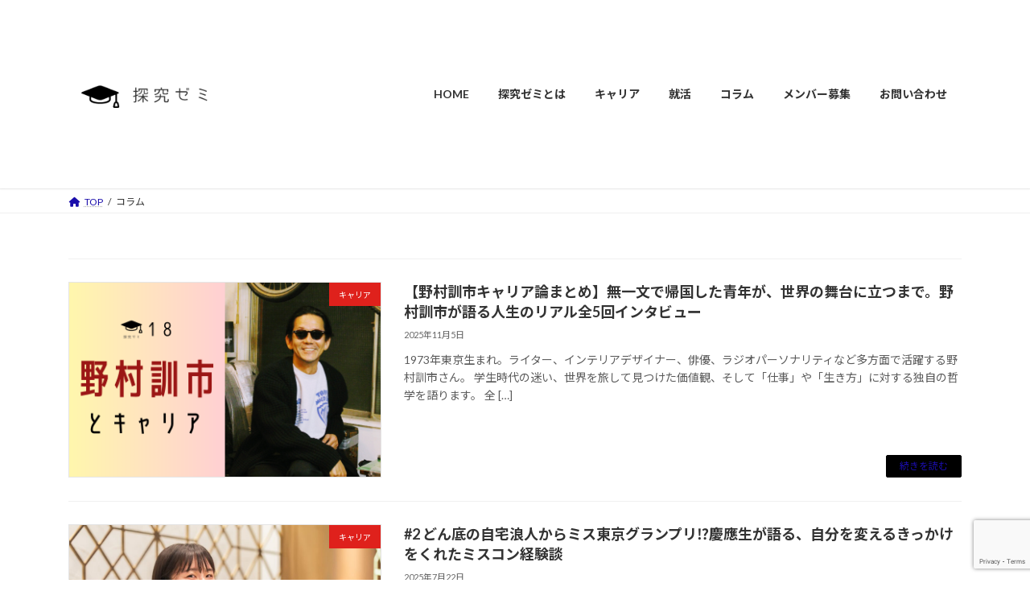

--- FILE ---
content_type: text/html; charset=UTF-8
request_url: https://tanqsemi.com/category/colum/
body_size: 25002
content:
<!DOCTYPE html>
<html lang="ja">
<head>
<meta charset="utf-8">
<meta http-equiv="X-UA-Compatible" content="IE=edge">
<meta name="viewport" content="width=device-width, initial-scale=1">

<title>コラム | キャリア探究ゼミ｜大学生のためのキャリア情報サイト</title>
<meta name='robots' content='max-image-preview:large' />
<link rel='dns-prefetch' href='//static.addtoany.com' />
<link rel='dns-prefetch' href='//www.googletagmanager.com' />
<link rel='dns-prefetch' href='//pagead2.googlesyndication.com' />
<link rel="alternate" type="application/rss+xml" title="キャリア探究ゼミ｜大学生のためのキャリア情報サイト &raquo; フィード" href="https://tanqsemi.com/feed/" />
<link rel="alternate" type="application/rss+xml" title="キャリア探究ゼミ｜大学生のためのキャリア情報サイト &raquo; コメントフィード" href="https://tanqsemi.com/comments/feed/" />
<script type="text/javascript" id="wpp-js" src="https://tanqsemi.com/wp-content/plugins/wordpress-popular-posts/assets/js/wpp.min.js?ver=7.3.6" data-sampling="0" data-sampling-rate="100" data-api-url="https://tanqsemi.com/wp-json/wordpress-popular-posts" data-post-id="0" data-token="2570ae00e5" data-lang="0" data-debug="0"></script>
<link rel="alternate" type="application/rss+xml" title="キャリア探究ゼミ｜大学生のためのキャリア情報サイト &raquo; コラム カテゴリーのフィード" href="https://tanqsemi.com/category/colum/feed/" />
<meta name="description" content="About コラム キャリア探究ゼミ｜大学生のためのキャリア情報サイト 探究ゼミは、これから社会に出るすべての人向けた仕事や人生を楽しむための「キャリア探究メディア」です。日々を楽しんでいる先輩たちへOBOG訪問し人生を豊かにするヒントを探求し発信します。先の見えない世の中、何をしたらいいのか、どう生きるべきか。  周りを見渡せば、ネガティブなニュース、誹謗中傷、夢を挫く人たち。  でも、そんな社会の中で、頑張って働いている大人がいる、 やりがいや生きがいを感じている社会人がいる、 夢や目標を持って挑戦している人たちがいる。  探究ゼミは、そんな同世代の人生やキャリア形成に役立つ情報を ”わかりやすく”届け、明日の一歩を踏み出すキッカケを作ります。  何者かにならなくてもいい、なってもいい。 自分のワクワクに気がつけば、きっと人生は、もっと楽しい。" /><link rel='stylesheet' id='wpfp-css' href='https://tanqsemi.com/wp-content/plugins/wp-favorite-posts/wpfp.css' type='text/css' />
<style id='wp-img-auto-sizes-contain-inline-css' type='text/css'>
img:is([sizes=auto i],[sizes^="auto," i]){contain-intrinsic-size:3000px 1500px}
/*# sourceURL=wp-img-auto-sizes-contain-inline-css */
</style>
<link rel='stylesheet' id='pt-cv-public-style-css' href='https://tanqsemi.com/wp-content/plugins/content-views-query-and-display-post-page/public/assets/css/cv.css?ver=4.2.1' type='text/css' media='all' />
<link rel='stylesheet' id='vkExUnit_common_style-css' href='https://tanqsemi.com/wp-content/plugins/vk-all-in-one-expansion-unit/assets/css/vkExUnit_style.css?ver=9.112.4.0' type='text/css' media='all' />
<style id='vkExUnit_common_style-inline-css' type='text/css'>
:root {--ver_page_top_button_url:url(https://tanqsemi.com/wp-content/plugins/vk-all-in-one-expansion-unit/assets/images/to-top-btn-icon.svg);}@font-face {font-weight: normal;font-style: normal;font-family: "vk_sns";src: url("https://tanqsemi.com/wp-content/plugins/vk-all-in-one-expansion-unit/inc/sns/icons/fonts/vk_sns.eot?-bq20cj");src: url("https://tanqsemi.com/wp-content/plugins/vk-all-in-one-expansion-unit/inc/sns/icons/fonts/vk_sns.eot?#iefix-bq20cj") format("embedded-opentype"),url("https://tanqsemi.com/wp-content/plugins/vk-all-in-one-expansion-unit/inc/sns/icons/fonts/vk_sns.woff?-bq20cj") format("woff"),url("https://tanqsemi.com/wp-content/plugins/vk-all-in-one-expansion-unit/inc/sns/icons/fonts/vk_sns.ttf?-bq20cj") format("truetype"),url("https://tanqsemi.com/wp-content/plugins/vk-all-in-one-expansion-unit/inc/sns/icons/fonts/vk_sns.svg?-bq20cj#vk_sns") format("svg");}
.veu_promotion-alert__content--text {border: 1px solid rgba(0,0,0,0.125);padding: 0.5em 1em;border-radius: var(--vk-size-radius);margin-bottom: var(--vk-margin-block-bottom);font-size: 0.875rem;}/* Alert Content部分に段落タグを入れた場合に最後の段落の余白を0にする */.veu_promotion-alert__content--text p:last-of-type{margin-bottom:0;margin-top: 0;}
/*# sourceURL=vkExUnit_common_style-inline-css */
</style>
<style id='wp-emoji-styles-inline-css' type='text/css'>

	img.wp-smiley, img.emoji {
		display: inline !important;
		border: none !important;
		box-shadow: none !important;
		height: 1em !important;
		width: 1em !important;
		margin: 0 0.07em !important;
		vertical-align: -0.1em !important;
		background: none !important;
		padding: 0 !important;
	}
/*# sourceURL=wp-emoji-styles-inline-css */
</style>
<style id='wp-block-library-inline-css' type='text/css'>
:root{--wp-block-synced-color:#7a00df;--wp-block-synced-color--rgb:122,0,223;--wp-bound-block-color:var(--wp-block-synced-color);--wp-editor-canvas-background:#ddd;--wp-admin-theme-color:#007cba;--wp-admin-theme-color--rgb:0,124,186;--wp-admin-theme-color-darker-10:#006ba1;--wp-admin-theme-color-darker-10--rgb:0,107,160.5;--wp-admin-theme-color-darker-20:#005a87;--wp-admin-theme-color-darker-20--rgb:0,90,135;--wp-admin-border-width-focus:2px}@media (min-resolution:192dpi){:root{--wp-admin-border-width-focus:1.5px}}.wp-element-button{cursor:pointer}:root .has-very-light-gray-background-color{background-color:#eee}:root .has-very-dark-gray-background-color{background-color:#313131}:root .has-very-light-gray-color{color:#eee}:root .has-very-dark-gray-color{color:#313131}:root .has-vivid-green-cyan-to-vivid-cyan-blue-gradient-background{background:linear-gradient(135deg,#00d084,#0693e3)}:root .has-purple-crush-gradient-background{background:linear-gradient(135deg,#34e2e4,#4721fb 50%,#ab1dfe)}:root .has-hazy-dawn-gradient-background{background:linear-gradient(135deg,#faaca8,#dad0ec)}:root .has-subdued-olive-gradient-background{background:linear-gradient(135deg,#fafae1,#67a671)}:root .has-atomic-cream-gradient-background{background:linear-gradient(135deg,#fdd79a,#004a59)}:root .has-nightshade-gradient-background{background:linear-gradient(135deg,#330968,#31cdcf)}:root .has-midnight-gradient-background{background:linear-gradient(135deg,#020381,#2874fc)}:root{--wp--preset--font-size--normal:16px;--wp--preset--font-size--huge:42px}.has-regular-font-size{font-size:1em}.has-larger-font-size{font-size:2.625em}.has-normal-font-size{font-size:var(--wp--preset--font-size--normal)}.has-huge-font-size{font-size:var(--wp--preset--font-size--huge)}.has-text-align-center{text-align:center}.has-text-align-left{text-align:left}.has-text-align-right{text-align:right}.has-fit-text{white-space:nowrap!important}#end-resizable-editor-section{display:none}.aligncenter{clear:both}.items-justified-left{justify-content:flex-start}.items-justified-center{justify-content:center}.items-justified-right{justify-content:flex-end}.items-justified-space-between{justify-content:space-between}.screen-reader-text{border:0;clip-path:inset(50%);height:1px;margin:-1px;overflow:hidden;padding:0;position:absolute;width:1px;word-wrap:normal!important}.screen-reader-text:focus{background-color:#ddd;clip-path:none;color:#444;display:block;font-size:1em;height:auto;left:5px;line-height:normal;padding:15px 23px 14px;text-decoration:none;top:5px;width:auto;z-index:100000}html :where(.has-border-color){border-style:solid}html :where([style*=border-top-color]){border-top-style:solid}html :where([style*=border-right-color]){border-right-style:solid}html :where([style*=border-bottom-color]){border-bottom-style:solid}html :where([style*=border-left-color]){border-left-style:solid}html :where([style*=border-width]){border-style:solid}html :where([style*=border-top-width]){border-top-style:solid}html :where([style*=border-right-width]){border-right-style:solid}html :where([style*=border-bottom-width]){border-bottom-style:solid}html :where([style*=border-left-width]){border-left-style:solid}html :where(img[class*=wp-image-]){height:auto;max-width:100%}:where(figure){margin:0 0 1em}html :where(.is-position-sticky){--wp-admin--admin-bar--position-offset:var(--wp-admin--admin-bar--height,0px)}@media screen and (max-width:600px){html :where(.is-position-sticky){--wp-admin--admin-bar--position-offset:0px}}
.vk-cols--reverse{flex-direction:row-reverse}.vk-cols--hasbtn{margin-bottom:0}.vk-cols--hasbtn>.row>.vk_gridColumn_item,.vk-cols--hasbtn>.wp-block-column{position:relative;padding-bottom:3em}.vk-cols--hasbtn>.row>.vk_gridColumn_item>.wp-block-buttons,.vk-cols--hasbtn>.row>.vk_gridColumn_item>.vk_button,.vk-cols--hasbtn>.wp-block-column>.wp-block-buttons,.vk-cols--hasbtn>.wp-block-column>.vk_button{position:absolute;bottom:0;width:100%}.vk-cols--fit.wp-block-columns{gap:0}.vk-cols--fit.wp-block-columns,.vk-cols--fit.wp-block-columns:not(.is-not-stacked-on-mobile){margin-top:0;margin-bottom:0;justify-content:space-between}.vk-cols--fit.wp-block-columns>.wp-block-column *:last-child,.vk-cols--fit.wp-block-columns:not(.is-not-stacked-on-mobile)>.wp-block-column *:last-child{margin-bottom:0}.vk-cols--fit.wp-block-columns>.wp-block-column>.wp-block-cover,.vk-cols--fit.wp-block-columns:not(.is-not-stacked-on-mobile)>.wp-block-column>.wp-block-cover{margin-top:0}.vk-cols--fit.wp-block-columns.has-background,.vk-cols--fit.wp-block-columns:not(.is-not-stacked-on-mobile).has-background{padding:0}@media(max-width: 599px){.vk-cols--fit.wp-block-columns:not(.has-background)>.wp-block-column:not(.has-background),.vk-cols--fit.wp-block-columns:not(.is-not-stacked-on-mobile):not(.has-background)>.wp-block-column:not(.has-background){padding-left:0 !important;padding-right:0 !important}}@media(min-width: 782px){.vk-cols--fit.wp-block-columns .block-editor-block-list__block.wp-block-column:not(:first-child),.vk-cols--fit.wp-block-columns>.wp-block-column:not(:first-child),.vk-cols--fit.wp-block-columns:not(.is-not-stacked-on-mobile) .block-editor-block-list__block.wp-block-column:not(:first-child),.vk-cols--fit.wp-block-columns:not(.is-not-stacked-on-mobile)>.wp-block-column:not(:first-child){margin-left:0}}@media(min-width: 600px)and (max-width: 781px){.vk-cols--fit.wp-block-columns .wp-block-column:nth-child(2n),.vk-cols--fit.wp-block-columns:not(.is-not-stacked-on-mobile) .wp-block-column:nth-child(2n){margin-left:0}.vk-cols--fit.wp-block-columns .wp-block-column:not(:only-child),.vk-cols--fit.wp-block-columns:not(.is-not-stacked-on-mobile) .wp-block-column:not(:only-child){flex-basis:50% !important}}.vk-cols--fit--gap1.wp-block-columns{gap:1px}@media(min-width: 600px)and (max-width: 781px){.vk-cols--fit--gap1.wp-block-columns .wp-block-column:not(:only-child){flex-basis:calc(50% - 1px) !important}}.vk-cols--fit.vk-cols--grid>.block-editor-block-list__block,.vk-cols--fit.vk-cols--grid>.wp-block-column,.vk-cols--fit.vk-cols--grid:not(.is-not-stacked-on-mobile)>.block-editor-block-list__block,.vk-cols--fit.vk-cols--grid:not(.is-not-stacked-on-mobile)>.wp-block-column{flex-basis:50%;box-sizing:border-box}@media(max-width: 599px){.vk-cols--fit.vk-cols--grid.vk-cols--grid--alignfull>.wp-block-column:nth-child(2)>.wp-block-cover,.vk-cols--fit.vk-cols--grid.vk-cols--grid--alignfull>.wp-block-column:nth-child(2)>.vk_outer,.vk-cols--fit.vk-cols--grid:not(.is-not-stacked-on-mobile).vk-cols--grid--alignfull>.wp-block-column:nth-child(2)>.wp-block-cover,.vk-cols--fit.vk-cols--grid:not(.is-not-stacked-on-mobile).vk-cols--grid--alignfull>.wp-block-column:nth-child(2)>.vk_outer{width:100vw;margin-right:calc((100% - 100vw)/2);margin-left:calc((100% - 100vw)/2)}}@media(min-width: 600px){.vk-cols--fit.vk-cols--grid.vk-cols--grid--alignfull>.wp-block-column:nth-child(2)>.wp-block-cover,.vk-cols--fit.vk-cols--grid.vk-cols--grid--alignfull>.wp-block-column:nth-child(2)>.vk_outer,.vk-cols--fit.vk-cols--grid:not(.is-not-stacked-on-mobile).vk-cols--grid--alignfull>.wp-block-column:nth-child(2)>.wp-block-cover,.vk-cols--fit.vk-cols--grid:not(.is-not-stacked-on-mobile).vk-cols--grid--alignfull>.wp-block-column:nth-child(2)>.vk_outer{margin-right:calc(100% - 50vw);width:50vw}}@media(min-width: 600px){.vk-cols--fit.vk-cols--grid.vk-cols--grid--alignfull.vk-cols--reverse>.wp-block-column,.vk-cols--fit.vk-cols--grid:not(.is-not-stacked-on-mobile).vk-cols--grid--alignfull.vk-cols--reverse>.wp-block-column{margin-left:0;margin-right:0}.vk-cols--fit.vk-cols--grid.vk-cols--grid--alignfull.vk-cols--reverse>.wp-block-column:nth-child(2)>.wp-block-cover,.vk-cols--fit.vk-cols--grid.vk-cols--grid--alignfull.vk-cols--reverse>.wp-block-column:nth-child(2)>.vk_outer,.vk-cols--fit.vk-cols--grid:not(.is-not-stacked-on-mobile).vk-cols--grid--alignfull.vk-cols--reverse>.wp-block-column:nth-child(2)>.wp-block-cover,.vk-cols--fit.vk-cols--grid:not(.is-not-stacked-on-mobile).vk-cols--grid--alignfull.vk-cols--reverse>.wp-block-column:nth-child(2)>.vk_outer{margin-left:calc(100% - 50vw)}}.vk-cols--menu h2,.vk-cols--menu h3,.vk-cols--menu h4,.vk-cols--menu h5{margin-bottom:.2em;text-shadow:#000 0 0 10px}.vk-cols--menu h2:first-child,.vk-cols--menu h3:first-child,.vk-cols--menu h4:first-child,.vk-cols--menu h5:first-child{margin-top:0}.vk-cols--menu p{margin-bottom:1rem;text-shadow:#000 0 0 10px}.vk-cols--menu .wp-block-cover__inner-container:last-child{margin-bottom:0}.vk-cols--fitbnrs .wp-block-column .wp-block-cover:hover img{filter:unset}.vk-cols--fitbnrs .wp-block-column .wp-block-cover:hover{background-color:unset}.vk-cols--fitbnrs .wp-block-column .wp-block-cover:hover .wp-block-cover__image-background{filter:unset !important}.vk-cols--fitbnrs .wp-block-cover .wp-block-cover__inner-container{position:absolute;height:100%;width:100%}.vk-cols--fitbnrs .vk_button{height:100%;margin:0}.vk-cols--fitbnrs .vk_button .vk_button_btn,.vk-cols--fitbnrs .vk_button .btn{height:100%;width:100%;border:none;box-shadow:none;background-color:unset !important;transition:unset}.vk-cols--fitbnrs .vk_button .vk_button_btn:hover,.vk-cols--fitbnrs .vk_button .btn:hover{transition:unset}.vk-cols--fitbnrs .vk_button .vk_button_btn:after,.vk-cols--fitbnrs .vk_button .btn:after{border:none}.vk-cols--fitbnrs .vk_button .vk_button_link_txt{width:100%;position:absolute;top:50%;left:50%;transform:translateY(-50%) translateX(-50%);font-size:2rem;text-shadow:#000 0 0 10px}.vk-cols--fitbnrs .vk_button .vk_button_link_subCaption{width:100%;position:absolute;top:calc(50% + 2.2em);left:50%;transform:translateY(-50%) translateX(-50%);text-shadow:#000 0 0 10px}@media(min-width: 992px){.vk-cols--media.wp-block-columns{gap:3rem}}.vk-fit-map figure{margin-bottom:0}.vk-fit-map iframe{position:relative;margin-bottom:0;display:block;max-height:400px;width:100vw}.vk-fit-map:is(.alignfull,.alignwide) div{max-width:100%}.vk-table--th--width25 :where(tr>*:first-child){width:25%}.vk-table--th--width30 :where(tr>*:first-child){width:30%}.vk-table--th--width35 :where(tr>*:first-child){width:35%}.vk-table--th--width40 :where(tr>*:first-child){width:40%}.vk-table--th--bg-bright :where(tr>*:first-child){background-color:var(--wp--preset--color--bg-secondary, rgba(0, 0, 0, 0.05))}@media(max-width: 599px){.vk-table--mobile-block :is(th,td){width:100%;display:block}.vk-table--mobile-block.wp-block-table table :is(th,td){border-top:none}}.vk-table--width--th25 :where(tr>*:first-child){width:25%}.vk-table--width--th30 :where(tr>*:first-child){width:30%}.vk-table--width--th35 :where(tr>*:first-child){width:35%}.vk-table--width--th40 :where(tr>*:first-child){width:40%}.no-margin{margin:0}@media(max-width: 599px){.wp-block-image.vk-aligncenter--mobile>.alignright{float:none;margin-left:auto;margin-right:auto}.vk-no-padding-horizontal--mobile{padding-left:0 !important;padding-right:0 !important}}
/* VK Color Palettes */:root{ --wp--preset--color--vk-color-primary:#000000}/* --vk-color-primary is deprecated. */:root{ --vk-color-primary: var(--wp--preset--color--vk-color-primary);}:root{ --wp--preset--color--vk-color-primary-dark:#000000}/* --vk-color-primary-dark is deprecated. */:root{ --vk-color-primary-dark: var(--wp--preset--color--vk-color-primary-dark);}:root{ --wp--preset--color--vk-color-primary-vivid:#000000}/* --vk-color-primary-vivid is deprecated. */:root{ --vk-color-primary-vivid: var(--wp--preset--color--vk-color-primary-vivid);}:root{ --wp--preset--color--vk-color-custom-1:#ffffff}/* --vk-color-custom-1 is deprecated. */:root{ --vk-color-custom-1: var(--wp--preset--color--vk-color-custom-1);}

/*# sourceURL=wp-block-library-inline-css */
</style><style id='wp-block-heading-inline-css' type='text/css'>
h1:where(.wp-block-heading).has-background,h2:where(.wp-block-heading).has-background,h3:where(.wp-block-heading).has-background,h4:where(.wp-block-heading).has-background,h5:where(.wp-block-heading).has-background,h6:where(.wp-block-heading).has-background{padding:1.25em 2.375em}h1.has-text-align-left[style*=writing-mode]:where([style*=vertical-lr]),h1.has-text-align-right[style*=writing-mode]:where([style*=vertical-rl]),h2.has-text-align-left[style*=writing-mode]:where([style*=vertical-lr]),h2.has-text-align-right[style*=writing-mode]:where([style*=vertical-rl]),h3.has-text-align-left[style*=writing-mode]:where([style*=vertical-lr]),h3.has-text-align-right[style*=writing-mode]:where([style*=vertical-rl]),h4.has-text-align-left[style*=writing-mode]:where([style*=vertical-lr]),h4.has-text-align-right[style*=writing-mode]:where([style*=vertical-rl]),h5.has-text-align-left[style*=writing-mode]:where([style*=vertical-lr]),h5.has-text-align-right[style*=writing-mode]:where([style*=vertical-rl]),h6.has-text-align-left[style*=writing-mode]:where([style*=vertical-lr]),h6.has-text-align-right[style*=writing-mode]:where([style*=vertical-rl]){rotate:180deg}
/*# sourceURL=https://tanqsemi.com/wp-includes/blocks/heading/style.min.css */
</style>
<style id='wp-block-image-inline-css' type='text/css'>
.wp-block-image>a,.wp-block-image>figure>a{display:inline-block}.wp-block-image img{box-sizing:border-box;height:auto;max-width:100%;vertical-align:bottom}@media not (prefers-reduced-motion){.wp-block-image img.hide{visibility:hidden}.wp-block-image img.show{animation:show-content-image .4s}}.wp-block-image[style*=border-radius] img,.wp-block-image[style*=border-radius]>a{border-radius:inherit}.wp-block-image.has-custom-border img{box-sizing:border-box}.wp-block-image.aligncenter{text-align:center}.wp-block-image.alignfull>a,.wp-block-image.alignwide>a{width:100%}.wp-block-image.alignfull img,.wp-block-image.alignwide img{height:auto;width:100%}.wp-block-image .aligncenter,.wp-block-image .alignleft,.wp-block-image .alignright,.wp-block-image.aligncenter,.wp-block-image.alignleft,.wp-block-image.alignright{display:table}.wp-block-image .aligncenter>figcaption,.wp-block-image .alignleft>figcaption,.wp-block-image .alignright>figcaption,.wp-block-image.aligncenter>figcaption,.wp-block-image.alignleft>figcaption,.wp-block-image.alignright>figcaption{caption-side:bottom;display:table-caption}.wp-block-image .alignleft{float:left;margin:.5em 1em .5em 0}.wp-block-image .alignright{float:right;margin:.5em 0 .5em 1em}.wp-block-image .aligncenter{margin-left:auto;margin-right:auto}.wp-block-image :where(figcaption){margin-bottom:1em;margin-top:.5em}.wp-block-image.is-style-circle-mask img{border-radius:9999px}@supports ((-webkit-mask-image:none) or (mask-image:none)) or (-webkit-mask-image:none){.wp-block-image.is-style-circle-mask img{border-radius:0;-webkit-mask-image:url('data:image/svg+xml;utf8,<svg viewBox="0 0 100 100" xmlns="http://www.w3.org/2000/svg"><circle cx="50" cy="50" r="50"/></svg>');mask-image:url('data:image/svg+xml;utf8,<svg viewBox="0 0 100 100" xmlns="http://www.w3.org/2000/svg"><circle cx="50" cy="50" r="50"/></svg>');mask-mode:alpha;-webkit-mask-position:center;mask-position:center;-webkit-mask-repeat:no-repeat;mask-repeat:no-repeat;-webkit-mask-size:contain;mask-size:contain}}:root :where(.wp-block-image.is-style-rounded img,.wp-block-image .is-style-rounded img){border-radius:9999px}.wp-block-image figure{margin:0}.wp-lightbox-container{display:flex;flex-direction:column;position:relative}.wp-lightbox-container img{cursor:zoom-in}.wp-lightbox-container img:hover+button{opacity:1}.wp-lightbox-container button{align-items:center;backdrop-filter:blur(16px) saturate(180%);background-color:#5a5a5a40;border:none;border-radius:4px;cursor:zoom-in;display:flex;height:20px;justify-content:center;opacity:0;padding:0;position:absolute;right:16px;text-align:center;top:16px;width:20px;z-index:100}@media not (prefers-reduced-motion){.wp-lightbox-container button{transition:opacity .2s ease}}.wp-lightbox-container button:focus-visible{outline:3px auto #5a5a5a40;outline:3px auto -webkit-focus-ring-color;outline-offset:3px}.wp-lightbox-container button:hover{cursor:pointer;opacity:1}.wp-lightbox-container button:focus{opacity:1}.wp-lightbox-container button:focus,.wp-lightbox-container button:hover,.wp-lightbox-container button:not(:hover):not(:active):not(.has-background){background-color:#5a5a5a40;border:none}.wp-lightbox-overlay{box-sizing:border-box;cursor:zoom-out;height:100vh;left:0;overflow:hidden;position:fixed;top:0;visibility:hidden;width:100%;z-index:100000}.wp-lightbox-overlay .close-button{align-items:center;cursor:pointer;display:flex;justify-content:center;min-height:40px;min-width:40px;padding:0;position:absolute;right:calc(env(safe-area-inset-right) + 16px);top:calc(env(safe-area-inset-top) + 16px);z-index:5000000}.wp-lightbox-overlay .close-button:focus,.wp-lightbox-overlay .close-button:hover,.wp-lightbox-overlay .close-button:not(:hover):not(:active):not(.has-background){background:none;border:none}.wp-lightbox-overlay .lightbox-image-container{height:var(--wp--lightbox-container-height);left:50%;overflow:hidden;position:absolute;top:50%;transform:translate(-50%,-50%);transform-origin:top left;width:var(--wp--lightbox-container-width);z-index:9999999999}.wp-lightbox-overlay .wp-block-image{align-items:center;box-sizing:border-box;display:flex;height:100%;justify-content:center;margin:0;position:relative;transform-origin:0 0;width:100%;z-index:3000000}.wp-lightbox-overlay .wp-block-image img{height:var(--wp--lightbox-image-height);min-height:var(--wp--lightbox-image-height);min-width:var(--wp--lightbox-image-width);width:var(--wp--lightbox-image-width)}.wp-lightbox-overlay .wp-block-image figcaption{display:none}.wp-lightbox-overlay button{background:none;border:none}.wp-lightbox-overlay .scrim{background-color:#fff;height:100%;opacity:.9;position:absolute;width:100%;z-index:2000000}.wp-lightbox-overlay.active{visibility:visible}@media not (prefers-reduced-motion){.wp-lightbox-overlay.active{animation:turn-on-visibility .25s both}.wp-lightbox-overlay.active img{animation:turn-on-visibility .35s both}.wp-lightbox-overlay.show-closing-animation:not(.active){animation:turn-off-visibility .35s both}.wp-lightbox-overlay.show-closing-animation:not(.active) img{animation:turn-off-visibility .25s both}.wp-lightbox-overlay.zoom.active{animation:none;opacity:1;visibility:visible}.wp-lightbox-overlay.zoom.active .lightbox-image-container{animation:lightbox-zoom-in .4s}.wp-lightbox-overlay.zoom.active .lightbox-image-container img{animation:none}.wp-lightbox-overlay.zoom.active .scrim{animation:turn-on-visibility .4s forwards}.wp-lightbox-overlay.zoom.show-closing-animation:not(.active){animation:none}.wp-lightbox-overlay.zoom.show-closing-animation:not(.active) .lightbox-image-container{animation:lightbox-zoom-out .4s}.wp-lightbox-overlay.zoom.show-closing-animation:not(.active) .lightbox-image-container img{animation:none}.wp-lightbox-overlay.zoom.show-closing-animation:not(.active) .scrim{animation:turn-off-visibility .4s forwards}}@keyframes show-content-image{0%{visibility:hidden}99%{visibility:hidden}to{visibility:visible}}@keyframes turn-on-visibility{0%{opacity:0}to{opacity:1}}@keyframes turn-off-visibility{0%{opacity:1;visibility:visible}99%{opacity:0;visibility:visible}to{opacity:0;visibility:hidden}}@keyframes lightbox-zoom-in{0%{transform:translate(calc((-100vw + var(--wp--lightbox-scrollbar-width))/2 + var(--wp--lightbox-initial-left-position)),calc(-50vh + var(--wp--lightbox-initial-top-position))) scale(var(--wp--lightbox-scale))}to{transform:translate(-50%,-50%) scale(1)}}@keyframes lightbox-zoom-out{0%{transform:translate(-50%,-50%) scale(1);visibility:visible}99%{visibility:visible}to{transform:translate(calc((-100vw + var(--wp--lightbox-scrollbar-width))/2 + var(--wp--lightbox-initial-left-position)),calc(-50vh + var(--wp--lightbox-initial-top-position))) scale(var(--wp--lightbox-scale));visibility:hidden}}
/*# sourceURL=https://tanqsemi.com/wp-includes/blocks/image/style.min.css */
</style>
<style id='wp-block-group-inline-css' type='text/css'>
.wp-block-group{box-sizing:border-box}:where(.wp-block-group.wp-block-group-is-layout-constrained){position:relative}
/*# sourceURL=https://tanqsemi.com/wp-includes/blocks/group/style.min.css */
</style>
<style id='wp-block-paragraph-inline-css' type='text/css'>
.is-small-text{font-size:.875em}.is-regular-text{font-size:1em}.is-large-text{font-size:2.25em}.is-larger-text{font-size:3em}.has-drop-cap:not(:focus):first-letter{float:left;font-size:8.4em;font-style:normal;font-weight:100;line-height:.68;margin:.05em .1em 0 0;text-transform:uppercase}body.rtl .has-drop-cap:not(:focus):first-letter{float:none;margin-left:.1em}p.has-drop-cap.has-background{overflow:hidden}:root :where(p.has-background){padding:1.25em 2.375em}:where(p.has-text-color:not(.has-link-color)) a{color:inherit}p.has-text-align-left[style*="writing-mode:vertical-lr"],p.has-text-align-right[style*="writing-mode:vertical-rl"]{rotate:180deg}
/*# sourceURL=https://tanqsemi.com/wp-includes/blocks/paragraph/style.min.css */
</style>
<style id='wp-block-quote-inline-css' type='text/css'>
.wp-block-quote{box-sizing:border-box;overflow-wrap:break-word}.wp-block-quote.is-large:where(:not(.is-style-plain)),.wp-block-quote.is-style-large:where(:not(.is-style-plain)){margin-bottom:1em;padding:0 1em}.wp-block-quote.is-large:where(:not(.is-style-plain)) p,.wp-block-quote.is-style-large:where(:not(.is-style-plain)) p{font-size:1.5em;font-style:italic;line-height:1.6}.wp-block-quote.is-large:where(:not(.is-style-plain)) cite,.wp-block-quote.is-large:where(:not(.is-style-plain)) footer,.wp-block-quote.is-style-large:where(:not(.is-style-plain)) cite,.wp-block-quote.is-style-large:where(:not(.is-style-plain)) footer{font-size:1.125em;text-align:right}.wp-block-quote>cite{display:block}
/*# sourceURL=https://tanqsemi.com/wp-includes/blocks/quote/style.min.css */
</style>
<style id='global-styles-inline-css' type='text/css'>
:root{--wp--preset--aspect-ratio--square: 1;--wp--preset--aspect-ratio--4-3: 4/3;--wp--preset--aspect-ratio--3-4: 3/4;--wp--preset--aspect-ratio--3-2: 3/2;--wp--preset--aspect-ratio--2-3: 2/3;--wp--preset--aspect-ratio--16-9: 16/9;--wp--preset--aspect-ratio--9-16: 9/16;--wp--preset--color--black: #000000;--wp--preset--color--cyan-bluish-gray: #abb8c3;--wp--preset--color--white: #ffffff;--wp--preset--color--pale-pink: #f78da7;--wp--preset--color--vivid-red: #cf2e2e;--wp--preset--color--luminous-vivid-orange: #ff6900;--wp--preset--color--luminous-vivid-amber: #fcb900;--wp--preset--color--light-green-cyan: #7bdcb5;--wp--preset--color--vivid-green-cyan: #00d084;--wp--preset--color--pale-cyan-blue: #8ed1fc;--wp--preset--color--vivid-cyan-blue: #0693e3;--wp--preset--color--vivid-purple: #9b51e0;--wp--preset--color--vk-color-primary: #000000;--wp--preset--color--vk-color-primary-dark: #000000;--wp--preset--color--vk-color-primary-vivid: #000000;--wp--preset--color--vk-color-custom-1: #ffffff;--wp--preset--gradient--vivid-cyan-blue-to-vivid-purple: linear-gradient(135deg,rgba(6,147,227,1) 0%,rgb(155,81,224) 100%);--wp--preset--gradient--light-green-cyan-to-vivid-green-cyan: linear-gradient(135deg,rgb(122,220,180) 0%,rgb(0,208,130) 100%);--wp--preset--gradient--luminous-vivid-amber-to-luminous-vivid-orange: linear-gradient(135deg,rgba(252,185,0,1) 0%,rgba(255,105,0,1) 100%);--wp--preset--gradient--luminous-vivid-orange-to-vivid-red: linear-gradient(135deg,rgba(255,105,0,1) 0%,rgb(207,46,46) 100%);--wp--preset--gradient--very-light-gray-to-cyan-bluish-gray: linear-gradient(135deg,rgb(238,238,238) 0%,rgb(169,184,195) 100%);--wp--preset--gradient--cool-to-warm-spectrum: linear-gradient(135deg,rgb(74,234,220) 0%,rgb(151,120,209) 20%,rgb(207,42,186) 40%,rgb(238,44,130) 60%,rgb(251,105,98) 80%,rgb(254,248,76) 100%);--wp--preset--gradient--blush-light-purple: linear-gradient(135deg,rgb(255,206,236) 0%,rgb(152,150,240) 100%);--wp--preset--gradient--blush-bordeaux: linear-gradient(135deg,rgb(254,205,165) 0%,rgb(254,45,45) 50%,rgb(107,0,62) 100%);--wp--preset--gradient--luminous-dusk: linear-gradient(135deg,rgb(255,203,112) 0%,rgb(199,81,192) 50%,rgb(65,88,208) 100%);--wp--preset--gradient--pale-ocean: linear-gradient(135deg,rgb(255,245,203) 0%,rgb(182,227,212) 50%,rgb(51,167,181) 100%);--wp--preset--gradient--electric-grass: linear-gradient(135deg,rgb(202,248,128) 0%,rgb(113,206,126) 100%);--wp--preset--gradient--midnight: linear-gradient(135deg,rgb(2,3,129) 0%,rgb(40,116,252) 100%);--wp--preset--gradient--vivid-green-cyan-to-vivid-cyan-blue: linear-gradient(135deg,rgba(0,208,132,1) 0%,rgba(6,147,227,1) 100%);--wp--preset--font-size--small: 14px;--wp--preset--font-size--medium: 20px;--wp--preset--font-size--large: 24px;--wp--preset--font-size--x-large: 42px;--wp--preset--font-size--regular: 16px;--wp--preset--font-size--huge: 36px;--wp--preset--spacing--20: 0.44rem;--wp--preset--spacing--30: 0.67rem;--wp--preset--spacing--40: 1rem;--wp--preset--spacing--50: 1.5rem;--wp--preset--spacing--60: 2.25rem;--wp--preset--spacing--70: 3.38rem;--wp--preset--spacing--80: 5.06rem;--wp--preset--shadow--natural: 6px 6px 9px rgba(0, 0, 0, 0.2);--wp--preset--shadow--deep: 12px 12px 50px rgba(0, 0, 0, 0.4);--wp--preset--shadow--sharp: 6px 6px 0px rgba(0, 0, 0, 0.2);--wp--preset--shadow--outlined: 6px 6px 0px -3px rgb(255, 255, 255), 6px 6px rgb(0, 0, 0);--wp--preset--shadow--crisp: 6px 6px 0px rgb(0, 0, 0);}:where(.is-layout-flex){gap: 0.5em;}:where(.is-layout-grid){gap: 0.5em;}body .is-layout-flex{display: flex;}.is-layout-flex{flex-wrap: wrap;align-items: center;}.is-layout-flex > :is(*, div){margin: 0;}body .is-layout-grid{display: grid;}.is-layout-grid > :is(*, div){margin: 0;}:where(.wp-block-columns.is-layout-flex){gap: 2em;}:where(.wp-block-columns.is-layout-grid){gap: 2em;}:where(.wp-block-post-template.is-layout-flex){gap: 1.25em;}:where(.wp-block-post-template.is-layout-grid){gap: 1.25em;}.has-black-color{color: var(--wp--preset--color--black) !important;}.has-cyan-bluish-gray-color{color: var(--wp--preset--color--cyan-bluish-gray) !important;}.has-white-color{color: var(--wp--preset--color--white) !important;}.has-pale-pink-color{color: var(--wp--preset--color--pale-pink) !important;}.has-vivid-red-color{color: var(--wp--preset--color--vivid-red) !important;}.has-luminous-vivid-orange-color{color: var(--wp--preset--color--luminous-vivid-orange) !important;}.has-luminous-vivid-amber-color{color: var(--wp--preset--color--luminous-vivid-amber) !important;}.has-light-green-cyan-color{color: var(--wp--preset--color--light-green-cyan) !important;}.has-vivid-green-cyan-color{color: var(--wp--preset--color--vivid-green-cyan) !important;}.has-pale-cyan-blue-color{color: var(--wp--preset--color--pale-cyan-blue) !important;}.has-vivid-cyan-blue-color{color: var(--wp--preset--color--vivid-cyan-blue) !important;}.has-vivid-purple-color{color: var(--wp--preset--color--vivid-purple) !important;}.has-vk-color-primary-color{color: var(--wp--preset--color--vk-color-primary) !important;}.has-vk-color-primary-dark-color{color: var(--wp--preset--color--vk-color-primary-dark) !important;}.has-vk-color-primary-vivid-color{color: var(--wp--preset--color--vk-color-primary-vivid) !important;}.has-vk-color-custom-1-color{color: var(--wp--preset--color--vk-color-custom-1) !important;}.has-black-background-color{background-color: var(--wp--preset--color--black) !important;}.has-cyan-bluish-gray-background-color{background-color: var(--wp--preset--color--cyan-bluish-gray) !important;}.has-white-background-color{background-color: var(--wp--preset--color--white) !important;}.has-pale-pink-background-color{background-color: var(--wp--preset--color--pale-pink) !important;}.has-vivid-red-background-color{background-color: var(--wp--preset--color--vivid-red) !important;}.has-luminous-vivid-orange-background-color{background-color: var(--wp--preset--color--luminous-vivid-orange) !important;}.has-luminous-vivid-amber-background-color{background-color: var(--wp--preset--color--luminous-vivid-amber) !important;}.has-light-green-cyan-background-color{background-color: var(--wp--preset--color--light-green-cyan) !important;}.has-vivid-green-cyan-background-color{background-color: var(--wp--preset--color--vivid-green-cyan) !important;}.has-pale-cyan-blue-background-color{background-color: var(--wp--preset--color--pale-cyan-blue) !important;}.has-vivid-cyan-blue-background-color{background-color: var(--wp--preset--color--vivid-cyan-blue) !important;}.has-vivid-purple-background-color{background-color: var(--wp--preset--color--vivid-purple) !important;}.has-vk-color-primary-background-color{background-color: var(--wp--preset--color--vk-color-primary) !important;}.has-vk-color-primary-dark-background-color{background-color: var(--wp--preset--color--vk-color-primary-dark) !important;}.has-vk-color-primary-vivid-background-color{background-color: var(--wp--preset--color--vk-color-primary-vivid) !important;}.has-vk-color-custom-1-background-color{background-color: var(--wp--preset--color--vk-color-custom-1) !important;}.has-black-border-color{border-color: var(--wp--preset--color--black) !important;}.has-cyan-bluish-gray-border-color{border-color: var(--wp--preset--color--cyan-bluish-gray) !important;}.has-white-border-color{border-color: var(--wp--preset--color--white) !important;}.has-pale-pink-border-color{border-color: var(--wp--preset--color--pale-pink) !important;}.has-vivid-red-border-color{border-color: var(--wp--preset--color--vivid-red) !important;}.has-luminous-vivid-orange-border-color{border-color: var(--wp--preset--color--luminous-vivid-orange) !important;}.has-luminous-vivid-amber-border-color{border-color: var(--wp--preset--color--luminous-vivid-amber) !important;}.has-light-green-cyan-border-color{border-color: var(--wp--preset--color--light-green-cyan) !important;}.has-vivid-green-cyan-border-color{border-color: var(--wp--preset--color--vivid-green-cyan) !important;}.has-pale-cyan-blue-border-color{border-color: var(--wp--preset--color--pale-cyan-blue) !important;}.has-vivid-cyan-blue-border-color{border-color: var(--wp--preset--color--vivid-cyan-blue) !important;}.has-vivid-purple-border-color{border-color: var(--wp--preset--color--vivid-purple) !important;}.has-vk-color-primary-border-color{border-color: var(--wp--preset--color--vk-color-primary) !important;}.has-vk-color-primary-dark-border-color{border-color: var(--wp--preset--color--vk-color-primary-dark) !important;}.has-vk-color-primary-vivid-border-color{border-color: var(--wp--preset--color--vk-color-primary-vivid) !important;}.has-vk-color-custom-1-border-color{border-color: var(--wp--preset--color--vk-color-custom-1) !important;}.has-vivid-cyan-blue-to-vivid-purple-gradient-background{background: var(--wp--preset--gradient--vivid-cyan-blue-to-vivid-purple) !important;}.has-light-green-cyan-to-vivid-green-cyan-gradient-background{background: var(--wp--preset--gradient--light-green-cyan-to-vivid-green-cyan) !important;}.has-luminous-vivid-amber-to-luminous-vivid-orange-gradient-background{background: var(--wp--preset--gradient--luminous-vivid-amber-to-luminous-vivid-orange) !important;}.has-luminous-vivid-orange-to-vivid-red-gradient-background{background: var(--wp--preset--gradient--luminous-vivid-orange-to-vivid-red) !important;}.has-very-light-gray-to-cyan-bluish-gray-gradient-background{background: var(--wp--preset--gradient--very-light-gray-to-cyan-bluish-gray) !important;}.has-cool-to-warm-spectrum-gradient-background{background: var(--wp--preset--gradient--cool-to-warm-spectrum) !important;}.has-blush-light-purple-gradient-background{background: var(--wp--preset--gradient--blush-light-purple) !important;}.has-blush-bordeaux-gradient-background{background: var(--wp--preset--gradient--blush-bordeaux) !important;}.has-luminous-dusk-gradient-background{background: var(--wp--preset--gradient--luminous-dusk) !important;}.has-pale-ocean-gradient-background{background: var(--wp--preset--gradient--pale-ocean) !important;}.has-electric-grass-gradient-background{background: var(--wp--preset--gradient--electric-grass) !important;}.has-midnight-gradient-background{background: var(--wp--preset--gradient--midnight) !important;}.has-small-font-size{font-size: var(--wp--preset--font-size--small) !important;}.has-medium-font-size{font-size: var(--wp--preset--font-size--medium) !important;}.has-large-font-size{font-size: var(--wp--preset--font-size--large) !important;}.has-x-large-font-size{font-size: var(--wp--preset--font-size--x-large) !important;}
/*# sourceURL=global-styles-inline-css */
</style>

<style id='classic-theme-styles-inline-css' type='text/css'>
/*! This file is auto-generated */
.wp-block-button__link{color:#fff;background-color:#32373c;border-radius:9999px;box-shadow:none;text-decoration:none;padding:calc(.667em + 2px) calc(1.333em + 2px);font-size:1.125em}.wp-block-file__button{background:#32373c;color:#fff;text-decoration:none}
/*# sourceURL=/wp-includes/css/classic-themes.min.css */
</style>
<link rel='stylesheet' id='contact-form-7-css' href='https://tanqsemi.com/wp-content/plugins/contact-form-7/includes/css/styles.css?ver=6.1.4' type='text/css' media='all' />
<link rel='stylesheet' id='toc-screen-css' href='https://tanqsemi.com/wp-content/plugins/table-of-contents-plus/screen.min.css?ver=2411.1' type='text/css' media='all' />
<link rel='stylesheet' id='vk-swiper-style-css' href='https://tanqsemi.com/wp-content/plugins/vk-blocks/vendor/vektor-inc/vk-swiper/src/assets/css/swiper-bundle.min.css?ver=11.0.2' type='text/css' media='all' />
<link rel='stylesheet' id='wordpress-popular-posts-css-css' href='https://tanqsemi.com/wp-content/plugins/wordpress-popular-posts/assets/css/wpp.css?ver=7.3.6' type='text/css' media='all' />
<link rel='stylesheet' id='yyi_rinker_stylesheet-css' href='https://tanqsemi.com/wp-content/plugins/yyi-rinker/css/style.css?v=1.11.1&#038;ver=6.9' type='text/css' media='all' />
<link rel='stylesheet' id='lightning-common-style-css' href='https://tanqsemi.com/wp-content/themes/lightning/_g3/assets/css/style.css?ver=15.32.0' type='text/css' media='all' />
<style id='lightning-common-style-inline-css' type='text/css'>
/* Lightning */:root {--vk-color-primary:#000000;--vk-color-primary-dark:#000000;--vk-color-primary-vivid:#000000;--g_nav_main_acc_icon_open_url:url(https://tanqsemi.com/wp-content/themes/lightning/_g3/inc/vk-mobile-nav/package/images/vk-menu-acc-icon-open-black.svg);--g_nav_main_acc_icon_close_url: url(https://tanqsemi.com/wp-content/themes/lightning/_g3/inc/vk-mobile-nav/package/images/vk-menu-close-black.svg);--g_nav_sub_acc_icon_open_url: url(https://tanqsemi.com/wp-content/themes/lightning/_g3/inc/vk-mobile-nav/package/images/vk-menu-acc-icon-open-white.svg);--g_nav_sub_acc_icon_close_url: url(https://tanqsemi.com/wp-content/themes/lightning/_g3/inc/vk-mobile-nav/package/images/vk-menu-close-white.svg);}
:root{--swiper-navigation-color: #fff;}
/* vk-mobile-nav */:root {--vk-mobile-nav-menu-btn-bg-src: url("https://tanqsemi.com/wp-content/themes/lightning/_g3/inc/vk-mobile-nav/package/images/vk-menu-btn-black.svg");--vk-mobile-nav-menu-btn-close-bg-src: url("https://tanqsemi.com/wp-content/themes/lightning/_g3/inc/vk-mobile-nav/package/images/vk-menu-close-black.svg");--vk-menu-acc-icon-open-black-bg-src: url("https://tanqsemi.com/wp-content/themes/lightning/_g3/inc/vk-mobile-nav/package/images/vk-menu-acc-icon-open-black.svg");--vk-menu-acc-icon-open-white-bg-src: url("https://tanqsemi.com/wp-content/themes/lightning/_g3/inc/vk-mobile-nav/package/images/vk-menu-acc-icon-open-white.svg");--vk-menu-acc-icon-close-black-bg-src: url("https://tanqsemi.com/wp-content/themes/lightning/_g3/inc/vk-mobile-nav/package/images/vk-menu-close-black.svg");--vk-menu-acc-icon-close-white-bg-src: url("https://tanqsemi.com/wp-content/themes/lightning/_g3/inc/vk-mobile-nav/package/images/vk-menu-close-white.svg");}
/*# sourceURL=lightning-common-style-inline-css */
</style>
<link rel='stylesheet' id='lightning-design-style-css' href='https://tanqsemi.com/wp-content/themes/lightning/_g3/design-skin/origin3/css/style.css?ver=15.32.0' type='text/css' media='all' />
<style id='lightning-design-style-inline-css' type='text/css'>
.tagcloud a:before { font-family: "Font Awesome 5 Free";content: "\f02b";font-weight: bold; }
/*# sourceURL=lightning-design-style-inline-css */
</style>
<link rel='stylesheet' id='vk-blog-card-css' href='https://tanqsemi.com/wp-content/themes/lightning/_g3/inc/vk-wp-oembed-blog-card/package/css/blog-card.css?ver=6.9' type='text/css' media='all' />
<link rel='stylesheet' id='veu-cta-css' href='https://tanqsemi.com/wp-content/plugins/vk-all-in-one-expansion-unit/inc/call-to-action/package/assets/css/style.css?ver=9.112.4.0' type='text/css' media='all' />
<link rel='stylesheet' id='vk-font-awesome-css' href='https://tanqsemi.com/wp-content/plugins/vk-post-author-display/vendor/vektor-inc/font-awesome-versions/src/versions/6/css/all.min.css?ver=6.6.0' type='text/css' media='all' />
<link rel='stylesheet' id='vk-blocks-build-css-css' href='https://tanqsemi.com/wp-content/plugins/vk-blocks/build/block-build.css?ver=1.115.0.1' type='text/css' media='all' />
<style id='vk-blocks-build-css-inline-css' type='text/css'>

	:root {
		--vk_image-mask-circle: url(https://tanqsemi.com/wp-content/plugins/vk-blocks/inc/vk-blocks/images/circle.svg);
		--vk_image-mask-wave01: url(https://tanqsemi.com/wp-content/plugins/vk-blocks/inc/vk-blocks/images/wave01.svg);
		--vk_image-mask-wave02: url(https://tanqsemi.com/wp-content/plugins/vk-blocks/inc/vk-blocks/images/wave02.svg);
		--vk_image-mask-wave03: url(https://tanqsemi.com/wp-content/plugins/vk-blocks/inc/vk-blocks/images/wave03.svg);
		--vk_image-mask-wave04: url(https://tanqsemi.com/wp-content/plugins/vk-blocks/inc/vk-blocks/images/wave04.svg);
	}
	

	:root {

		--vk-balloon-border-width:1px;

		--vk-balloon-speech-offset:-12px;
	}
	

	:root {
		--vk_flow-arrow: url(https://tanqsemi.com/wp-content/plugins/vk-blocks/inc/vk-blocks/images/arrow_bottom.svg);
	}
	
/*# sourceURL=vk-blocks-build-css-inline-css */
</style>
<link rel='stylesheet' id='lightning-theme-style-css' href='https://tanqsemi.com/wp-content/themes/lightning/style.css?ver=15.32.0' type='text/css' media='all' />
<link rel='stylesheet' id='amazonjs-css' href='https://tanqsemi.com/wp-content/plugins/amazonjs/css/amazonjs.css?ver=0.10' type='text/css' media='all' />
<link rel='stylesheet' id='wp-associate-post-r2-css' href='https://tanqsemi.com/wp-content/plugins/wp-associate-post-r2/css/skin-standard.css?ver=5.0.1' type='text/css' media='all' />
<link rel='stylesheet' id='addtoany-css' href='https://tanqsemi.com/wp-content/plugins/add-to-any/addtoany.min.css?ver=1.16' type='text/css' media='all' />
<script type="text/javascript" id="addtoany-core-js-before">
/* <![CDATA[ */
window.a2a_config=window.a2a_config||{};a2a_config.callbacks=[];a2a_config.overlays=[];a2a_config.templates={};a2a_localize = {
	Share: "共有",
	Save: "ブックマーク",
	Subscribe: "購読",
	Email: "メール",
	Bookmark: "ブックマーク",
	ShowAll: "すべて表示する",
	ShowLess: "小さく表示する",
	FindServices: "サービスを探す",
	FindAnyServiceToAddTo: "追加するサービスを今すぐ探す",
	PoweredBy: "Powered by",
	ShareViaEmail: "メールでシェアする",
	SubscribeViaEmail: "メールで購読する",
	BookmarkInYourBrowser: "ブラウザにブックマーク",
	BookmarkInstructions: "このページをブックマークするには、 Ctrl+D または \u2318+D を押下。",
	AddToYourFavorites: "お気に入りに追加",
	SendFromWebOrProgram: "任意のメールアドレスまたはメールプログラムから送信",
	EmailProgram: "メールプログラム",
	More: "詳細&#8230;",
	ThanksForSharing: "共有ありがとうございます !",
	ThanksForFollowing: "フォローありがとうございます !"
};


//# sourceURL=addtoany-core-js-before
/* ]]> */
</script>
<script type="text/javascript" defer src="https://static.addtoany.com/menu/page.js" id="addtoany-core-js"></script>
<script type="text/javascript" src="https://tanqsemi.com/wp-includes/js/jquery/jquery.min.js?ver=3.7.1" id="jquery-core-js"></script>
<script type="text/javascript" src="https://tanqsemi.com/wp-includes/js/jquery/jquery-migrate.min.js?ver=3.4.1" id="jquery-migrate-js"></script>
<script type="text/javascript" defer src="https://tanqsemi.com/wp-content/plugins/add-to-any/addtoany.min.js?ver=1.1" id="addtoany-jquery-js"></script>
<script type="text/javascript" src="https://tanqsemi.com/wp-content/plugins/yyi-rinker/js/event-tracking.js?v=1.11.1" id="yyi_rinker_event_tracking_script-js"></script>

<!-- Site Kit によって追加された Google タグ（gtag.js）スニペット -->
<!-- Google アナリティクス スニペット (Site Kit が追加) -->
<script type="text/javascript" src="https://www.googletagmanager.com/gtag/js?id=GT-5DCGFJ" id="google_gtagjs-js" async></script>
<script type="text/javascript" id="google_gtagjs-js-after">
/* <![CDATA[ */
window.dataLayer = window.dataLayer || [];function gtag(){dataLayer.push(arguments);}
gtag("set","linker",{"domains":["tanqsemi.com"]});
gtag("js", new Date());
gtag("set", "developer_id.dZTNiMT", true);
gtag("config", "GT-5DCGFJ");
//# sourceURL=google_gtagjs-js-after
/* ]]> */
</script>
<script type="text/javascript" src="https://tanqsemi.com/wp-content/plugins/wp-favorite-posts/script.js?ver=1.6.8" id="wp-favorite-posts-js"></script>
<link rel="https://api.w.org/" href="https://tanqsemi.com/wp-json/" /><link rel="alternate" title="JSON" type="application/json" href="https://tanqsemi.com/wp-json/wp/v2/categories/1" /><link rel="EditURI" type="application/rsd+xml" title="RSD" href="https://tanqsemi.com/xmlrpc.php?rsd" />
<meta name="generator" content="WordPress 6.9" />
<meta name="generator" content="Site Kit by Google 1.167.0" /><script async src="https://pagead2.googlesyndication.com/pagead/js/adsbygoogle.js?client=ca-pub-1750512309700177"
     crossorigin="anonymous"></script>
            <style id="wpp-loading-animation-styles">@-webkit-keyframes bgslide{from{background-position-x:0}to{background-position-x:-200%}}@keyframes bgslide{from{background-position-x:0}to{background-position-x:-200%}}.wpp-widget-block-placeholder,.wpp-shortcode-placeholder{margin:0 auto;width:60px;height:3px;background:#dd3737;background:linear-gradient(90deg,#dd3737 0%,#571313 10%,#dd3737 100%);background-size:200% auto;border-radius:3px;-webkit-animation:bgslide 1s infinite linear;animation:bgslide 1s infinite linear}</style>
            <style>
.yyi-rinker-images {
    display: flex;
    justify-content: center;
    align-items: center;
    position: relative;

}
div.yyi-rinker-image img.yyi-rinker-main-img.hidden {
    display: none;
}

.yyi-rinker-images-arrow {
    cursor: pointer;
    position: absolute;
    top: 50%;
    display: block;
    margin-top: -11px;
    opacity: 0.6;
    width: 22px;
}

.yyi-rinker-images-arrow-left{
    left: -10px;
}
.yyi-rinker-images-arrow-right{
    right: -10px;
}

.yyi-rinker-images-arrow-left.hidden {
    display: none;
}

.yyi-rinker-images-arrow-right.hidden {
    display: none;
}
div.yyi-rinker-contents.yyi-rinker-design-tate  div.yyi-rinker-box{
    flex-direction: column;
}

div.yyi-rinker-contents.yyi-rinker-design-slim div.yyi-rinker-box .yyi-rinker-links {
    flex-direction: column;
}

div.yyi-rinker-contents.yyi-rinker-design-slim div.yyi-rinker-info {
    width: 100%;
}

div.yyi-rinker-contents.yyi-rinker-design-slim .yyi-rinker-title {
    text-align: center;
}

div.yyi-rinker-contents.yyi-rinker-design-slim .yyi-rinker-links {
    text-align: center;
}
div.yyi-rinker-contents.yyi-rinker-design-slim .yyi-rinker-image {
    margin: auto;
}

div.yyi-rinker-contents.yyi-rinker-design-slim div.yyi-rinker-info ul.yyi-rinker-links li {
	align-self: stretch;
}
div.yyi-rinker-contents.yyi-rinker-design-slim div.yyi-rinker-box div.yyi-rinker-info {
	padding: 0;
}
div.yyi-rinker-contents.yyi-rinker-design-slim div.yyi-rinker-box {
	flex-direction: column;
	padding: 14px 5px 0;
}

.yyi-rinker-design-slim div.yyi-rinker-box div.yyi-rinker-info {
	text-align: center;
}

.yyi-rinker-design-slim div.price-box span.price {
	display: block;
}

div.yyi-rinker-contents.yyi-rinker-design-slim div.yyi-rinker-info div.yyi-rinker-title a{
	font-size:16px;
}

div.yyi-rinker-contents.yyi-rinker-design-slim ul.yyi-rinker-links li.amazonkindlelink:before,  div.yyi-rinker-contents.yyi-rinker-design-slim ul.yyi-rinker-links li.amazonlink:before,  div.yyi-rinker-contents.yyi-rinker-design-slim ul.yyi-rinker-links li.rakutenlink:before, div.yyi-rinker-contents.yyi-rinker-design-slim ul.yyi-rinker-links li.yahoolink:before, div.yyi-rinker-contents.yyi-rinker-design-slim ul.yyi-rinker-links li.mercarilink:before {
	font-size:12px;
}

div.yyi-rinker-contents.yyi-rinker-design-slim ul.yyi-rinker-links li a {
	font-size: 13px;
}
.entry-content ul.yyi-rinker-links li {
	padding: 0;
}

div.yyi-rinker-contents .yyi-rinker-attention.attention_desing_right_ribbon {
    width: 89px;
    height: 91px;
    position: absolute;
    top: -1px;
    right: -1px;
    left: auto;
    overflow: hidden;
}

div.yyi-rinker-contents .yyi-rinker-attention.attention_desing_right_ribbon span {
    display: inline-block;
    width: 146px;
    position: absolute;
    padding: 4px 0;
    left: -13px;
    top: 12px;
    text-align: center;
    font-size: 12px;
    line-height: 24px;
    -webkit-transform: rotate(45deg);
    transform: rotate(45deg);
    box-shadow: 0 1px 3px rgba(0, 0, 0, 0.2);
}

div.yyi-rinker-contents .yyi-rinker-attention.attention_desing_right_ribbon {
    background: none;
}
.yyi-rinker-attention.attention_desing_right_ribbon .yyi-rinker-attention-after,
.yyi-rinker-attention.attention_desing_right_ribbon .yyi-rinker-attention-before{
display:none;
}
div.yyi-rinker-use-right_ribbon div.yyi-rinker-title {
    margin-right: 2rem;
}

				</style>
<!-- Site Kit が追加した Google AdSense メタタグ -->
<meta name="google-adsense-platform-account" content="ca-host-pub-2644536267352236">
<meta name="google-adsense-platform-domain" content="sitekit.withgoogle.com">
<!-- Site Kit が追加した End Google AdSense メタタグ -->

<!-- Google AdSense スニペット (Site Kit が追加) -->
<script type="text/javascript" async="async" src="https://pagead2.googlesyndication.com/pagead/js/adsbygoogle.js?client=ca-pub-1750512309700177&amp;host=ca-host-pub-2644536267352236" crossorigin="anonymous"></script>

<!-- (ここまで) Google AdSense スニペット (Site Kit が追加) -->
<!-- [ VK All in One Expansion Unit OGP ] -->
<meta property="og:site_name" content="キャリア探究ゼミ｜大学生のためのキャリア情報サイト" />
<meta property="og:url" content="https://tanqsemi.com/nomurakun_0/" />
<meta property="og:title" content="コラム | キャリア探究ゼミ｜大学生のためのキャリア情報サイト" />
<meta property="og:description" content="About コラム キャリア探究ゼミ｜大学生のためのキャリア情報サイト 探究ゼミは、これから社会に出るすべての人向けた仕事や人生を楽しむための「キャリア探究メディア」です。日々を楽しんでいる先輩たちへOBOG訪問し人生を豊かにするヒントを探求し発信します。先の見えない世の中、何をしたらいいのか、どう生きるべきか。  周りを見渡せば、ネガティブなニュース、誹謗中傷、夢を挫く人たち。  でも、そんな社会の中で、頑張って働いている大人がいる、 やりがいや生きがいを感じている社会人がいる、 夢や目標を持って挑戦している人たちがいる。  探究ゼミは、そんな同世代の人生やキャリア形成に役立つ情報を ”わかりやすく”届け、明日の一歩を踏み出すキッカケを作ります。  何者かにならなくてもいい、なってもいい。 自分のワクワクに気がつけば、きっと人生は、もっと楽しい。" />
<meta property="og:type" content="article" />
<!-- [ / VK All in One Expansion Unit OGP ] -->
<!-- [ VK All in One Expansion Unit twitter card ] -->
<meta name="twitter:card" content="summary_large_image">
<meta name="twitter:description" content="About コラム キャリア探究ゼミ｜大学生のためのキャリア情報サイト 探究ゼミは、これから社会に出るすべての人向けた仕事や人生を楽しむための「キャリア探究メディア」です。日々を楽しんでいる先輩たちへOBOG訪問し人生を豊かにするヒントを探求し発信します。先の見えない世の中、何をしたらいいのか、どう生きるべきか。  周りを見渡せば、ネガティブなニュース、誹謗中傷、夢を挫く人たち。  でも、そんな社会の中で、頑張って働いている大人がいる、 やりがいや生きがいを感じている社会人がいる、 夢や目標を持って挑戦している人たちがいる。  探究ゼミは、そんな同世代の人生やキャリア形成に役立つ情報を ”わかりやすく”届け、明日の一歩を踏み出すキッカケを作ります。  何者かにならなくてもいい、なってもいい。 自分のワクワクに気がつけば、きっと人生は、もっと楽しい。">
<meta name="twitter:title" content="コラム | キャリア探究ゼミ｜大学生のためのキャリア情報サイト">
<meta name="twitter:url" content="https://tanqsemi.com/nomurakun_0/">
	<meta name="twitter:domain" content="tanqsemi.com">
	<meta name="twitter:site" content="@tanqsemi">
	<!-- [ / VK All in One Expansion Unit twitter card ] -->
	<link rel="icon" href="https://tanqsemi.com/wp-content/uploads/2022/08/cropped-2-32x32.png" sizes="32x32" />
<link rel="icon" href="https://tanqsemi.com/wp-content/uploads/2022/08/cropped-2-192x192.png" sizes="192x192" />
<link rel="apple-touch-icon" href="https://tanqsemi.com/wp-content/uploads/2022/08/cropped-2-180x180.png" />
<meta name="msapplication-TileImage" content="https://tanqsemi.com/wp-content/uploads/2022/08/cropped-2-270x270.png" />
		<style type="text/css" id="wp-custom-css">
			/*ロゴ画像を大きくする*/
.site-header-logo img {
max-height: 200px;
}

/*投稿ページヘッダー非表示*/
body.single .page-header {
    display: none;
}

/*投稿一覧ヘッダー非表示*/
body.blog .page-header {
    display: none;
}

/*アーカイブヘッダー非表示*/
body.category .page-header {
    display: none;
}

/*コピーライト非表示*/
.site-footer-copyright p:nth-child(2) {
    display: none;
}

/*通常記事の更新日等削除 */
span.entry-meta-item.entry-meta-item-author{display: none;}

.entry-meta-item-date {display: none;}



/*ランキング順位表示*/
ul.wpp-list li {
    border-bottom: 1px dashed #77776E;
    position: relative;
    list-style: none;
}
/*記事タイトル*/
ul.wpp-list li a.wpp-post-title {
    display: block;
    text-decoration: none;
    font-size: 16px;
    color: #333;
    margin: 10px 10px 10px 0px;
}
ul.wpp-list li a.wpp-post-title:hover {
    color: #3fa3ff;
}
/*アイキャッチ*/
ul.wpp-list li img {
    margin: 10px;
}
/*ランキングカウンター*/
ul.wpp-list li:before {
    content: counter(wpp-count);
    display: block;
    position: absolute;
    font-size: 13px;
    font-weight: bold;
    color: #fff;
    background-color: #555;
    padding: 3px 10px;
    border-radius:50%;
    z-index: 1;
}
/*カウント数*/
ul.wpp-list li {
    counter-increment: wpp-count;
}
/*ランキング1〜3の色変更*/
ul.wpp-list li:nth-child(1):before{
    background-color: #EFA627;
}
ul.wpp-list li:nth-child(2):before{
    background-color: #66C1B5;
}
ul.wpp-list li:nth-child(3):before{
    background-color: #F29DBD;
}


/*Content Viewsのカスタマイズ*/
.pt-cv-readmore {color: #235 !important; background-color: #fff !important;width: 100px !important;border:2px solid #235 !important;}

.pt-cv-title {font-size:15px!important;color:#777!important;margin-bottom:10px!important;}

.pt-cv-wrapper .carousel-control.right{
    right: -45px !important;
}

.pt-cv-wrapper .carousel-control.left{
    left: -45px !important;
}

/*Content Viewsのカテゴリー背景カスタマイズ*/
 a.pt-cv-tax-career { 
	  color: #fff;
    background-color: #DF211C;
	 font-size: 12px;
    padding: 0.1em 0.9em;
    right: 0;
    top: 0;
    z-index: 100;}

 a.pt-cv-tax-jobhunting { 
	  color: #fff;
    background-color: #3d82bf;
	  font-size: 12px;
    padding: 0.1em 0.9em;
    right: 0;
    top: 0;
    z-index: 100;}

 a.pt-cv-tax-colum { 
	  color: #fff;
    background-color: #9EACB4;
	  font-size: 12px;
    padding: 0.1em 0.9em;
    right: 0;
    top: 0;
    z-index: 100;}

#pt-cv-view-dfec58cytl
.pt-cv-thumbnail {
 width: auto;
  max-width: 160px;
  max-height: 110px;
  object-fit: scale-down;
}


/*未訪問リンクの色指定*/
a:link {
  color: #1a0dab;
　text-decoration: none;
}

/* ボックス全体のデザイン */
.supervisor-box {
  border: 1px solid #ccc;
  border-radius: 5px;
  background-color: #fff;
  padding: 15px;
  max-width: 900px;
  margin: 20px auto;
  box-shadow: 0 4px 6px rgba(0, 0, 0, 0.1);
  font-family: Arial, sans-serif;
  position: relative;
  overflow: hidden;
}

/* タイトル部分のデザイン */
.supervisor-title {
  font-size: 1em; /* 以前より少し小さく */
  font-weight: bold;
  color: #fff;
  background-color: #000; /* タイトル背景を黒に */
  padding: 6px 12px; /* 縦の余白を少し縮小 */
  border-radius: 3px 3px 0 0;
  text-align: center;
  margin: -15px -15px 15px -15px; /* ボックスと同じ幅に広げる */
}


/* 画像とテキストの配置 */
.supervisor-container {
  display: flex;
  align-items: flex-start;
}

/* 画像のスタイル */
.supervisor-image img {
  width: 150px;
  height: auto;
  border-radius: 5px;
  margin-right: 15px;
}

/* テキスト部分のスタイル */
.supervisor-details {
  flex: 1;
}

.supervisor-details p {
  margin: 5px 0;
  color: #333;
  line-height: 1.5;
  font-size: 0.95em;
}

/* 名前部分を強調 */
.supervisor-name {
  font-size: 1.2em;
  font-weight: bold;
  color: #000;
  margin: 5px 0;
}


		</style>
				<style type="text/css">/* VK CSS Customize */.follow_feedly{display:none;}/* End VK CSS Customize */</style>
			<link rel='stylesheet' id='add_google_fonts_Lato-css' href='//fonts.googleapis.com/css2?family=Lato%3Awght%40400%3B700&#038;display=swap&#038;subset=japanese&#038;ver=15.32.0' type='text/css' media='all' />
<link rel='stylesheet' id='add_google_fonts_noto_sans-css' href='//fonts.googleapis.com/css2?family=Noto+Sans+JP%3Awght%40400%3B700&#038;display=swap&#038;subset=japanese&#038;ver=15.32.0' type='text/css' media='all' />
</head>
<body data-rsssl=1 class="archive category category-colum category-1 wp-embed-responsive wp-theme-lightning fa_v6_css metaslider-plugin vk-blocks device-pc post-type-post">
<a class="skip-link screen-reader-text" href="#main">コンテンツへスキップ</a>
<a class="skip-link screen-reader-text" href="#vk-mobile-nav">ナビゲーションに移動</a>

<header id="site-header" class="site-header site-header--layout--nav-float">
		<div id="site-header-container" class="site-header-container container">

				<div class="site-header-logo">
		<a href="https://tanqsemi.com/">
			<span><img src="https://tanqsemi.com/wp-content/uploads/2022/08/1.png" alt="キャリア探究ゼミ｜大学生のためのキャリア情報サイト" /></span>
		</a>
		</div>

		
		<nav id="global-nav" class="global-nav global-nav--layout--float-right"><ul id="menu-%e3%83%98%e3%83%83%e3%83%80%e3%83%bc%e3%83%8a%e3%83%93" class="menu vk-menu-acc global-nav-list nav"><li id="menu-item-16" class="menu-item menu-item-type-custom menu-item-object-custom menu-item-home"><a href="https://tanqsemi.com/"><strong class="global-nav-name">HOME</strong></a></li>
<li id="menu-item-17" class="menu-item menu-item-type-post_type menu-item-object-page menu-item-has-children"><a href="https://tanqsemi.com/about/"><strong class="global-nav-name">探究ゼミとは</strong></a>
<ul class="sub-menu">
	<li id="menu-item-971" class="menu-item menu-item-type-post_type menu-item-object-page"><a href="https://tanqsemi.com/about/">探究ゼミとは</a></li>
	<li id="menu-item-970" class="menu-item menu-item-type-post_type menu-item-object-page"><a href="https://tanqsemi.com/about/representative/">代表メッセージ</a></li>
	<li id="menu-item-1992" class="menu-item menu-item-type-post_type menu-item-object-page"><a href="https://tanqsemi.com/photo_gallery/">探究ゼミ活動の様子（フォトギャラリー）</a></li>
</ul>
</li>
<li id="menu-item-177" class="menu-item menu-item-type-taxonomy menu-item-object-category menu-item-has-children"><a href="https://tanqsemi.com/category/career/"><strong class="global-nav-name">キャリア</strong></a>
<ul class="sub-menu">
	<li id="menu-item-2012" class="menu-item menu-item-type-taxonomy menu-item-object-category"><a href="https://tanqsemi.com/category/career/career_summary/">キャリア論まとめ</a></li>
	<li id="menu-item-2010" class="menu-item menu-item-type-taxonomy menu-item-object-category"><a href="https://tanqsemi.com/category/career/mass_communication/">マスコミ</a></li>
	<li id="menu-item-5476" class="menu-item menu-item-type-taxonomy menu-item-object-category"><a href="https://tanqsemi.com/category/career/educationofficer/">教育・公務員</a></li>
	<li id="menu-item-2011" class="menu-item menu-item-type-taxonomy menu-item-object-category"><a href="https://tanqsemi.com/category/career/freelance/">フリーランス</a></li>
	<li id="menu-item-2014" class="menu-item menu-item-type-taxonomy menu-item-object-category"><a href="https://tanqsemi.com/category/career/startup/">起業・社会起業</a></li>
	<li id="menu-item-5477" class="menu-item menu-item-type-taxonomy menu-item-object-category"><a href="https://tanqsemi.com/category/career/logiinfra/">流通・インフラ</a></li>
</ul>
</li>
<li id="menu-item-178" class="menu-item menu-item-type-taxonomy menu-item-object-category menu-item-has-children"><a href="https://tanqsemi.com/category/jobhunting/"><strong class="global-nav-name">就活</strong></a>
<ul class="sub-menu">
	<li id="menu-item-2019" class="menu-item menu-item-type-taxonomy menu-item-object-category"><a href="https://tanqsemi.com/category/jobhunting/self_analysis/">自己分析</a></li>
	<li id="menu-item-2016" class="menu-item menu-item-type-taxonomy menu-item-object-category"><a href="https://tanqsemi.com/category/jobhunting/corportaion_research/">企業研究</a></li>
	<li id="menu-item-2015" class="menu-item menu-item-type-taxonomy menu-item-object-category"><a href="https://tanqsemi.com/category/jobhunting/entrysheet/">ES</a></li>
	<li id="menu-item-2018" class="menu-item menu-item-type-taxonomy menu-item-object-category"><a href="https://tanqsemi.com/category/jobhunting/self_presentation/">自己PR</a></li>
	<li id="menu-item-2017" class="menu-item menu-item-type-taxonomy menu-item-object-category"><a href="https://tanqsemi.com/category/jobhunting/application/">志望理由</a></li>
	<li id="menu-item-2020" class="menu-item menu-item-type-taxonomy menu-item-object-category"><a href="https://tanqsemi.com/category/jobhunting/interview/">面接</a></li>
</ul>
</li>
<li id="menu-item-2421" class="menu-item menu-item-type-taxonomy menu-item-object-category current-menu-item"><a href="https://tanqsemi.com/category/colum/"><strong class="global-nav-name">コラム</strong></a></li>
<li id="menu-item-196" class="menu-item menu-item-type-post_type menu-item-object-page"><a href="https://tanqsemi.com/new_member/"><strong class="global-nav-name">メンバー募集</strong></a></li>
<li id="menu-item-19" class="menu-item menu-item-type-post_type menu-item-object-page"><a href="https://tanqsemi.com/inquiry/"><strong class="global-nav-name">お問い合わせ</strong></a></li>
</ul></nav>	</div>
	</header>



	<div class="page-header"><div class="page-header-inner container">
<h1 class="page-header-title">コラム</h1></div></div><!-- [ /.page-header ] -->

	<!-- [ #breadcrumb ] --><div id="breadcrumb" class="breadcrumb"><div class="container"><ol class="breadcrumb-list" itemscope itemtype="https://schema.org/BreadcrumbList"><li class="breadcrumb-list__item breadcrumb-list__item--home" itemprop="itemListElement" itemscope itemtype="http://schema.org/ListItem"><a href="https://tanqsemi.com" itemprop="item"><i class="fas fa-fw fa-home"></i><span itemprop="name">TOP</span></a><meta itemprop="position" content="1" /></li><li class="breadcrumb-list__item" itemprop="itemListElement" itemscope itemtype="http://schema.org/ListItem"><span itemprop="name">コラム</span><meta itemprop="position" content="2" /></li></ol></div></div><!-- [ /#breadcrumb ] -->


<div class="site-body">
		<div class="site-body-container container">

		<div class="main-section" id="main" role="main">
			
			

	
	<div class="post-list vk_posts vk_posts-mainSection">

		<div id="post-6056" class="vk_post vk_post-postType-post media vk_post-col-xs-12 vk_post-col-sm-12 vk_post-col-lg-12 vk_post-btn-display post-6056 post type-post status-publish format-standard has-post-thumbnail hentry category-career category-career_summary category-colum category-freelance tag-172 tag-170 tag-171 tag-123 tag-160 tag-169 tag-167"><div class="vk_post_imgOuter media-img" style="background-image:url(https://tanqsemi.com/wp-content/uploads/2025/11/nomurakun_0th1.png)"><a href="https://tanqsemi.com/nomurakun_0/"><div class="card-img-overlay"><span class="vk_post_imgOuter_singleTermLabel" style="color:#fff;background-color:#df211c">キャリア</span></div><img src="https://tanqsemi.com/wp-content/uploads/2025/11/nomurakun_0th1-300x188.png" class="vk_post_imgOuter_img wp-post-image" sizes="(max-width: 300px) 100vw, 300px" /></a></div><!-- [ /.vk_post_imgOuter ] --><div class="vk_post_body media-body"><h5 class="vk_post_title media-title"><a href="https://tanqsemi.com/nomurakun_0/">【野村訓市キャリア論まとめ】無一文で帰国した青年が、世界の舞台に立つまで。野村訓市が語る人生のリアル全5回インタビュー</a></h5><div class="vk_post_date media-date published">2025年11月5日</div><p class="vk_post_excerpt media-text">1973年東京生まれ。ライター、インテリアデザイナー、俳優、ラジオパーソナリティなど多方面で活躍する野村訓市さん。 学生時代の迷い、世界を旅して見つけた価値観、そして「仕事」や「生き方」に対する独自の哲学を語ります。 全 [&hellip;]</p><div class="vk_post_btnOuter text-right"><a class="btn btn-sm btn-primary vk_post_btn" href="https://tanqsemi.com/nomurakun_0/">続きを読む</a></div></div><!-- [ /.media-body ] --></div><!-- [ /.media ] --><div id="post-5843" class="vk_post vk_post-postType-post media vk_post-col-xs-12 vk_post-col-sm-12 vk_post-col-lg-12 vk_post-btn-display post-5843 post type-post status-publish format-standard has-post-thumbnail hentry category-career category-colum category-freelance tag-130 tag-173"><div class="vk_post_imgOuter media-img" style="background-image:url(https://tanqsemi.com/wp-content/uploads/2025/07/MN20250626-395_Original-1024x683.jpg)"><a href="https://tanqsemi.com/karen_2/"><div class="card-img-overlay"><span class="vk_post_imgOuter_singleTermLabel" style="color:#fff;background-color:#df211c">キャリア</span></div><img src="https://tanqsemi.com/wp-content/uploads/2025/07/MN20250626-395_Original-300x200.jpg" class="vk_post_imgOuter_img wp-post-image" sizes="(max-width: 300px) 100vw, 300px" /></a></div><!-- [ /.vk_post_imgOuter ] --><div class="vk_post_body media-body"><h5 class="vk_post_title media-title"><a href="https://tanqsemi.com/karen_2/">#2 どん底の自宅浪人からミス東京グランプリ&#x2049;慶應生が語る、自分を変えるきっかけをくれたミスコン経験談</a></h5><div class="vk_post_date media-date published">2025年7月22日</div><p class="vk_post_excerpt media-text">村上佳蓮（むらかみ・かれん） 慶應義塾大学商学部在学中。ミスコンでのグランプリ受賞や舞台出演、インフルエンサーとしての活動など、多方面で才能を発揮している。 SNSでは「努力する姿を見せることで、誰かの勇気になりたい」と [&hellip;]</p><div class="vk_post_btnOuter text-right"><a class="btn btn-sm btn-primary vk_post_btn" href="https://tanqsemi.com/karen_2/">続きを読む</a></div></div><!-- [ /.media-body ] --></div><!-- [ /.media ] --><div id="post-5839" class="vk_post vk_post-postType-post media vk_post-col-xs-12 vk_post-col-sm-12 vk_post-col-lg-12 vk_post-btn-display post-5839 post type-post status-publish format-standard has-post-thumbnail hentry category-career category-colum category-freelance tag-130 tag-173"><div class="vk_post_imgOuter media-img" style="background-image:url(https://tanqsemi.com/wp-content/uploads/2025/07/DSC07120-1024x635.jpg)"><a href="https://tanqsemi.com/karen_1/"><div class="card-img-overlay"><span class="vk_post_imgOuter_singleTermLabel" style="color:#fff;background-color:#df211c">キャリア</span></div><img src="https://tanqsemi.com/wp-content/uploads/2025/07/DSC07120-300x186.jpg" class="vk_post_imgOuter_img wp-post-image" sizes="(max-width: 300px) 100vw, 300px" /></a></div><!-- [ /.vk_post_imgOuter ] --><div class="vk_post_body media-body"><h5 class="vk_post_title media-title"><a href="https://tanqsemi.com/karen_1/">#1 努力で人生は変えられる！生きづらさに苦しむ浪人生が、慶應合格・アイドル・インフルエンサーへと上り詰めた逆転物語</a></h5><div class="vk_post_date media-date published">2025年7月21日</div><p class="vk_post_excerpt media-text">村上佳蓮（むらかみ・かれん） 慶應義塾大学商学部在学中。ミスコンでのグランプリ受賞や舞台出演、インフルエンサーとしての活動など、多方面で才能を発揮している。 SNSでは「努力する姿を見せることで、誰かの勇気になりたい」と [&hellip;]</p><div class="vk_post_btnOuter text-right"><a class="btn btn-sm btn-primary vk_post_btn" href="https://tanqsemi.com/karen_1/">続きを読む</a></div></div><!-- [ /.media-body ] --></div><!-- [ /.media ] --><div id="post-5645" class="vk_post vk_post-postType-post media vk_post-col-xs-12 vk_post-col-sm-12 vk_post-col-lg-12 vk_post-btn-display post-5645 post type-post status-publish format-standard has-post-thumbnail hentry category-colum category-startup"><div class="vk_post_imgOuter media-img" style="background-image:url(https://tanqsemi.com/wp-content/uploads/2025/05/1744687593849-1024x768.jpg)"><a href="https://tanqsemi.com/scbaction_badge/"><div class="card-img-overlay"><span class="vk_post_imgOuter_singleTermLabel" style="color:#fff;background-color:#00c1a7">コラム</span></div><img src="https://tanqsemi.com/wp-content/uploads/2025/05/1744687593849-300x225.jpg" class="vk_post_imgOuter_img wp-post-image" sizes="auto, (max-width: 300px) 100vw, 300px" /></a></div><!-- [ /.vk_post_imgOuter ] --><div class="vk_post_body media-body"><h5 class="vk_post_title media-title"><a href="https://tanqsemi.com/scbaction_badge/">声を上げられない痛み。「痴漢」から身を守る、あるバッジの物語</a></h5><div class="vk_post_date media-date published">2025年5月5日</div><p class="vk_post_excerpt media-text">「痴漢」と聞くと、どんなイメージが浮かびますか？ 満員電車、犯罪、過去の出来事…。嫌な記憶がよみがえる人もいるかもしれません。 理不尽な被害に遭わないための方法を、この記事でお伝えします。 私自身の体験から 高校3年生の [&hellip;]</p><div class="vk_post_btnOuter text-right"><a class="btn btn-sm btn-primary vk_post_btn" href="https://tanqsemi.com/scbaction_badge/">続きを読む</a></div></div><!-- [ /.media-body ] --></div><!-- [ /.media ] --><div id="post-5495" class="vk_post vk_post-postType-post media vk_post-col-xs-12 vk_post-col-sm-12 vk_post-col-lg-12 vk_post-btn-display post-5495 post type-post status-publish format-standard has-post-thumbnail hentry category-entrysheet category-colum category-corportaion_research category-jobhunting category-application category-self_presentation category-self_analysis category-interview"><div class="vk_post_imgOuter media-img" style="background-image:url(https://tanqsemi.com/wp-content/uploads/2025/02/abe_raiji_th.png)"><a href="https://tanqsemi.com/abe_raiji/"><div class="card-img-overlay"><span class="vk_post_imgOuter_singleTermLabel" style="color:#fff;background-color:#1e73be">ES</span></div><img src="https://tanqsemi.com/wp-content/uploads/2025/02/abe_raiji_th-300x188.png" class="vk_post_imgOuter_img wp-post-image" sizes="auto, (max-width: 300px) 100vw, 300px" /></a></div><!-- [ /.vk_post_imgOuter ] --><div class="vk_post_body media-body"><h5 class="vk_post_title media-title"><a href="https://tanqsemi.com/abe_raiji/">何にも際立った特徴のない平凡な私が就活で生き残った方法</a></h5><div class="vk_post_date media-date published">2025年2月19日</div><p class="vk_post_excerpt media-text">はじめに 皆さんは就職活動、いわゆる「就活」と聞いて何を思い浮かべますか？ 「インターンシップ」「自己分析」「面接」など、さまざまなキーワードが思い浮かぶでしょう。 特に、学生時代に特別な実績や経験がない場合、「内定を勝 [&hellip;]</p><div class="vk_post_btnOuter text-right"><a class="btn btn-sm btn-primary vk_post_btn" href="https://tanqsemi.com/abe_raiji/">続きを読む</a></div></div><!-- [ /.media-body ] --></div><!-- [ /.media ] --><div id="post-5429" class="vk_post vk_post-postType-post media vk_post-col-xs-12 vk_post-col-sm-12 vk_post-col-lg-12 vk_post-btn-display post-5429 post type-post status-publish format-standard has-post-thumbnail hentry category-colum tag-159 tag-158 tag-160"><div class="vk_post_imgOuter media-img" style="background-image:url(https://tanqsemi.com/wp-content/uploads/2025/02/image.png)"><a href="https://tanqsemi.com/akutagawa_naoki/"><div class="card-img-overlay"><span class="vk_post_imgOuter_singleTermLabel" style="color:#fff;background-color:#00c1a7">コラム</span></div><img src="https://tanqsemi.com/wp-content/uploads/2025/02/image-300x206.png" class="vk_post_imgOuter_img wp-post-image" sizes="auto, (max-width: 300px) 100vw, 300px" /></a></div><!-- [ /.vk_post_imgOuter ] --><div class="vk_post_body media-body"><h5 class="vk_post_title media-title"><a href="https://tanqsemi.com/akutagawa_naoki/">芥川賞・直木賞の中でも特に読みやすいオススメ作品 3選！！</a></h5><div class="vk_post_date media-date published">2025年2月18日</div><p class="vk_post_excerpt media-text">芥川賞・直木賞は、日本文学界で高い評価を受ける権威ある賞ですが、その中には幅広い読者に愛される読みやすい作品もたくさん存在します。 今回の記事では、私自身が実際に手に取り感動した、初心者でも楽しめるおすすめ作品3選をご紹 [&hellip;]</p><div class="vk_post_btnOuter text-right"><a class="btn btn-sm btn-primary vk_post_btn" href="https://tanqsemi.com/akutagawa_naoki/">続きを読む</a></div></div><!-- [ /.media-body ] --></div><!-- [ /.media ] --><div id="post-5436" class="vk_post vk_post-postType-post media vk_post-col-xs-12 vk_post-col-sm-12 vk_post-col-lg-12 vk_post-btn-display post-5436 post type-post status-publish format-standard has-post-thumbnail hentry category-colum tag-youtube tag-165 tag-164"><div class="vk_post_imgOuter media-img" style="background-image:url(https://tanqsemi.com/wp-content/uploads/2025/02/streetsnap_th.png)"><a href="https://tanqsemi.com/streetsnap/"><div class="card-img-overlay"><span class="vk_post_imgOuter_singleTermLabel" style="color:#fff;background-color:#00c1a7">コラム</span></div><img src="https://tanqsemi.com/wp-content/uploads/2025/02/streetsnap_th-300x188.png" class="vk_post_imgOuter_img wp-post-image" sizes="auto, (max-width: 300px) 100vw, 300px" /></a></div><!-- [ /.vk_post_imgOuter ] --><div class="vk_post_body media-body"><h5 class="vk_post_title media-title"><a href="https://tanqsemi.com/streetsnap/">英語でファッションを学ぶ、ストリートスナップ動画6選！！</a></h5><div class="vk_post_date media-date published">2025年2月17日</div><p class="vk_post_excerpt media-text">最新のストリートファッションに触れながら、英語で学べる魅力的な動画コンテンツをお探しですか？ 本記事では、日本と海外で展開されるストリートスナップ文化の違いに触れつつ、NYとヨーロッパから厳選した6つのおすすめチャンネル [&hellip;]</p><div class="vk_post_btnOuter text-right"><a class="btn btn-sm btn-primary vk_post_btn" href="https://tanqsemi.com/streetsnap/">続きを読む</a></div></div><!-- [ /.media-body ] --></div><!-- [ /.media ] --><div id="post-5458" class="vk_post vk_post-postType-post media vk_post-col-xs-12 vk_post-col-sm-12 vk_post-col-lg-12 vk_post-btn-display post-5458 post type-post status-publish format-standard has-post-thumbnail hentry category-colum tag-161 tag-162 tag-163"><div class="vk_post_imgOuter media-img" style="background-image:url(https://tanqsemi.com/wp-content/uploads/2025/02/independent-league-management_th.png)"><a href="https://tanqsemi.com/independent-league-management/"><div class="card-img-overlay"><span class="vk_post_imgOuter_singleTermLabel" style="color:#fff;background-color:#00c1a7">コラム</span></div><img src="https://tanqsemi.com/wp-content/uploads/2025/02/independent-league-management_th-300x188.png" class="vk_post_imgOuter_img wp-post-image" sizes="auto, (max-width: 300px) 100vw, 300px" /></a></div><!-- [ /.vk_post_imgOuter ] --><div class="vk_post_body media-body"><h5 class="vk_post_title media-title"><a href="https://tanqsemi.com/independent-league-management/">独立リーグ経営という新たな選択肢</a></h5><div class="vk_post_date media-date published">2025年2月16日</div><p class="vk_post_excerpt media-text">球団のオーナーと聞くとどこか遠い存在のような気がしませんか？ 莫大な広告収入やテレビ局からの放映権で球団を運営するプロ野球がメジャーな今日、オーナーなど大企業の特権のように思えるでしょう。 しかし、その陰で密かに人気が高 [&hellip;]</p><div class="vk_post_btnOuter text-right"><a class="btn btn-sm btn-primary vk_post_btn" href="https://tanqsemi.com/independent-league-management/">続きを読む</a></div></div><!-- [ /.media-body ] --></div><!-- [ /.media ] --><div id="post-5576" class="vk_post vk_post-postType-post media vk_post-col-xs-12 vk_post-col-sm-12 vk_post-col-lg-12 vk_post-btn-display post-5576 post type-post status-publish format-standard has-post-thumbnail hentry category-colum"><div class="vk_post_imgOuter media-img" style="background-image:url(https://tanqsemi.com/wp-content/uploads/2025/02/matome_16.png)"><a href="https://tanqsemi.com/jr_tsukuba0/"><div class="card-img-overlay"><span class="vk_post_imgOuter_singleTermLabel" style="color:#fff;background-color:#00c1a7">コラム</span></div><img src="https://tanqsemi.com/wp-content/uploads/2025/02/matome_16-300x188.png" class="vk_post_imgOuter_img wp-post-image" sizes="auto, (max-width: 300px) 100vw, 300px" /></a></div><!-- [ /.vk_post_imgOuter ] --><div class="vk_post_body media-body"><h5 class="vk_post_title media-title"><a href="https://tanqsemi.com/jr_tsukuba0/">【鉄道・観光・地域活性の舞台裏に迫る！】元大宮駅長が語る激動のキャリアと未来への羅針盤</a></h5><div class="vk_post_date media-date published">2025年2月12日</div><p class="vk_post_excerpt media-text">国鉄民営化、駅の革命、知られざる埼玉の魅力、そして新たな観光の形まで――。 日本の大動脈を支え、地域と共に歩んだ稀有なキャリアを持つ、元大宮駅長の筑波伸夫氏への独占インタビュー連載、ついに完結！ 鉄道ファンはもちろん、ビ [&hellip;]</p><div class="vk_post_btnOuter text-right"><a class="btn btn-sm btn-primary vk_post_btn" href="https://tanqsemi.com/jr_tsukuba0/">続きを読む</a></div></div><!-- [ /.media-body ] --></div><!-- [ /.media ] --><div id="post-5185" class="vk_post vk_post-postType-post media vk_post-col-xs-12 vk_post-col-sm-12 vk_post-col-lg-12 vk_post-btn-display post-5185 post type-post status-publish format-standard has-post-thumbnail hentry category-colum category-corportaion_research category-jobhunting tag-96 tag-37"><div class="vk_post_imgOuter media-img" style="background-image:url(https://tanqsemi.com/wp-content/uploads/2025/01/internship_guide.png)"><a href="https://tanqsemi.com/internship_guide/"><div class="card-img-overlay"><span class="vk_post_imgOuter_singleTermLabel" style="color:#fff;background-color:#00c1a7">コラム</span></div><img src="https://tanqsemi.com/wp-content/uploads/2025/01/internship_guide-300x188.png" class="vk_post_imgOuter_img wp-post-image" sizes="auto, (max-width: 300px) 100vw, 300px" /></a></div><!-- [ /.vk_post_imgOuter ] --><div class="vk_post_body media-body"><h5 class="vk_post_title media-title"><a href="https://tanqsemi.com/internship_guide/">大学生必見！インターンシップ参加のメリット｜就活に有利になる理由を徹底解説【実践した大学生が解説】</a></h5><div class="vk_post_date media-date published">2025年1月23日</div><p class="vk_post_excerpt media-text">就活を意識する大学生にとって、インターンシップは重要な経験の一つです。 近年、インターンシップに参加する大学生は急増しており、就職活動の準備だけでなく、早い段階からキャリアに対する意識を高めたいと考える学生が増えています [&hellip;]</p><div class="vk_post_btnOuter text-right"><a class="btn btn-sm btn-primary vk_post_btn" href="https://tanqsemi.com/internship_guide/">続きを読む</a></div></div><!-- [ /.media-body ] --></div><!-- [ /.media ] -->
	</div><!-- [ /.post-list ] -->


	
	<nav class="navigation pagination" aria-label="投稿のページ送り">
		<h2 class="screen-reader-text">投稿のページ送り</h2>
		<div class="nav-links"><ul class='page-numbers'>
	<li><span aria-current="page" class="page-numbers current"><span class="meta-nav screen-reader-text">固定ページ </span>1</span></li>
	<li><a class="page-numbers" href="https://tanqsemi.com/category/colum/page/2/"><span class="meta-nav screen-reader-text">固定ページ </span>2</a></li>
	<li><a class="page-numbers" href="https://tanqsemi.com/category/colum/page/3/"><span class="meta-nav screen-reader-text">固定ページ </span>3</a></li>
	<li><a class="next page-numbers" href="https://tanqsemi.com/category/colum/page/2/">&raquo;</a></li>
</ul>
</div>
	</nav>


					</div><!-- [ /.main-section ] -->

		
	</div><!-- [ /.site-body-container ] -->

	
</div><!-- [ /.site-body ] -->

<div class="site-body-bottom">
	<div class="container">
		<aside class="widget widget_block" id="block-5">
<div class="wp-block-group"><div class="wp-block-group__inner-container is-layout-flow wp-block-group-is-layout-flow"></div></div>
</aside>	</div>
</div>

<footer class="site-footer">

			<nav class="footer-nav"><div class="container"><ul id="menu-%e3%83%95%e3%83%83%e3%82%bf%e3%83%bc%e3%83%8a%e3%83%93" class="menu footer-nav-list nav nav--line"><li id="menu-item-20" class="menu-item menu-item-type-post_type menu-item-object-page menu-item-20"><a href="https://tanqsemi.com/inquiry/">お問い合わせ</a></li>
</ul></div></nav>		
				<div class="container site-footer-content">
					<div class="row">
				<div class="col-lg-4 col-md-6"><aside class="widget widget_block widget_media_image" id="block-7">
<figure class="wp-block-image size-medium is-resized ticss-e23fab33"><img loading="lazy" decoding="async" src="https://tanqsemi.com/wp-content/uploads/2022/08/2-300x300.png" alt="" class="wp-image-91" width="150" height="150" srcset="https://tanqsemi.com/wp-content/uploads/2022/08/2-300x300.png 300w, https://tanqsemi.com/wp-content/uploads/2022/08/2-150x150.png 150w, https://tanqsemi.com/wp-content/uploads/2022/08/2.png 500w" sizes="auto, (max-width: 150px) 100vw, 150px" /></figure>
</aside></div><div class="col-lg-4 col-md-6"><aside class="widget widget_block" id="block-11">
<h3 id="wp-block-themeisle-blocks-advanced-heading-3dd930b9" class="wp-block-themeisle-blocks-advanced-heading wp-block-themeisle-blocks-advanced-heading-3dd930b9 is-style-vk-heading-plain">Share me</h3>
</aside><aside class="widget widget_a2a_share_save_widget" id="a2a_share_save_widget-2"><div class="a2a_kit a2a_kit_size_32 addtoany_list"><a class="a2a_button_line" href="https://www.addtoany.com/add_to/line?linkurl=https%3A%2F%2Ftanqsemi.com%2Fcategory%2Fcolum%2F&amp;linkname=%E3%82%B3%E3%83%A9%E3%83%A0%20%7C%20%E3%82%AD%E3%83%A3%E3%83%AA%E3%82%A2%E6%8E%A2%E7%A9%B6%E3%82%BC%E3%83%9F%EF%BD%9C%E5%A4%A7%E5%AD%A6%E7%94%9F%E3%81%AE%E3%81%9F%E3%82%81%E3%81%AE%E3%82%AD%E3%83%A3%E3%83%AA%E3%82%A2%E6%83%85%E5%A0%B1%E3%82%B5%E3%82%A4%E3%83%88" title="Line" rel="nofollow noopener" target="_blank"></a><a class="a2a_button_hatena" href="https://www.addtoany.com/add_to/hatena?linkurl=https%3A%2F%2Ftanqsemi.com%2Fcategory%2Fcolum%2F&amp;linkname=%E3%82%B3%E3%83%A9%E3%83%A0%20%7C%20%E3%82%AD%E3%83%A3%E3%83%AA%E3%82%A2%E6%8E%A2%E7%A9%B6%E3%82%BC%E3%83%9F%EF%BD%9C%E5%A4%A7%E5%AD%A6%E7%94%9F%E3%81%AE%E3%81%9F%E3%82%81%E3%81%AE%E3%82%AD%E3%83%A3%E3%83%AA%E3%82%A2%E6%83%85%E5%A0%B1%E3%82%B5%E3%82%A4%E3%83%88" title="Hatena" rel="nofollow noopener" target="_blank"></a><a class="a2a_button_x" href="https://www.addtoany.com/add_to/x?linkurl=https%3A%2F%2Ftanqsemi.com%2Fcategory%2Fcolum%2F&amp;linkname=%E3%82%B3%E3%83%A9%E3%83%A0%20%7C%20%E3%82%AD%E3%83%A3%E3%83%AA%E3%82%A2%E6%8E%A2%E7%A9%B6%E3%82%BC%E3%83%9F%EF%BD%9C%E5%A4%A7%E5%AD%A6%E7%94%9F%E3%81%AE%E3%81%9F%E3%82%81%E3%81%AE%E3%82%AD%E3%83%A3%E3%83%AA%E3%82%A2%E6%83%85%E5%A0%B1%E3%82%B5%E3%82%A4%E3%83%88" title="X" rel="nofollow noopener" target="_blank"></a><a class="a2a_button_twitter_tweet addtoany_special_service" data-url="https://tanqsemi.com/category/colum/" data-text="コラム | キャリア探究ゼミ｜大学生のためのキャリア情報サイト"></a><a class="a2a_button_mixi" href="https://www.addtoany.com/add_to/mixi?linkurl=https%3A%2F%2Ftanqsemi.com%2Fcategory%2Fcolum%2F&amp;linkname=%E3%82%B3%E3%83%A9%E3%83%A0%20%7C%20%E3%82%AD%E3%83%A3%E3%83%AA%E3%82%A2%E6%8E%A2%E7%A9%B6%E3%82%BC%E3%83%9F%EF%BD%9C%E5%A4%A7%E5%AD%A6%E7%94%9F%E3%81%AE%E3%81%9F%E3%82%81%E3%81%AE%E3%82%AD%E3%83%A3%E3%83%AA%E3%82%A2%E6%83%85%E5%A0%B1%E3%82%B5%E3%82%A4%E3%83%88" title="Mixi" rel="nofollow noopener" target="_blank"></a><a class="a2a_dd addtoany_share_save addtoany_share" href="https://www.addtoany.com/share"></a></div></aside></div><div class="col-lg-4 col-md-6"><aside class="widget widget_block" id="block-13">
<h3 id="wp-block-themeisle-blocks-advanced-heading-b67f8108" class="wp-block-themeisle-blocks-advanced-heading wp-block-themeisle-blocks-advanced-heading-b67f8108 is-style-vk-heading-plain">Contents</h3>
</aside><aside class="widget widget_nav_menu" id="nav_menu-2"><div class="menu-%e3%83%98%e3%83%83%e3%83%80%e3%83%bc%e3%83%8a%e3%83%93-container"><ul id="menu-%e3%83%98%e3%83%83%e3%83%80%e3%83%bc%e3%83%8a%e3%83%93-1" class="menu"><li id="menu-item-16" class="menu-item menu-item-type-custom menu-item-object-custom menu-item-home menu-item-16"><a href="https://tanqsemi.com/">HOME</a></li>
<li id="menu-item-17" class="menu-item menu-item-type-post_type menu-item-object-page menu-item-has-children menu-item-17"><a href="https://tanqsemi.com/about/">探究ゼミとは</a>
<ul class="sub-menu">
	<li id="menu-item-971" class="menu-item menu-item-type-post_type menu-item-object-page menu-item-971"><a href="https://tanqsemi.com/about/">探究ゼミとは</a></li>
	<li id="menu-item-970" class="menu-item menu-item-type-post_type menu-item-object-page menu-item-970"><a href="https://tanqsemi.com/about/representative/">代表メッセージ</a></li>
	<li id="menu-item-1992" class="menu-item menu-item-type-post_type menu-item-object-page menu-item-1992"><a href="https://tanqsemi.com/photo_gallery/">探究ゼミ活動の様子（フォトギャラリー）</a></li>
</ul>
</li>
<li id="menu-item-177" class="menu-item menu-item-type-taxonomy menu-item-object-category menu-item-has-children menu-item-177"><a href="https://tanqsemi.com/category/career/">キャリア</a>
<ul class="sub-menu">
	<li id="menu-item-2012" class="menu-item menu-item-type-taxonomy menu-item-object-category menu-item-2012"><a href="https://tanqsemi.com/category/career/career_summary/">キャリア論まとめ</a></li>
	<li id="menu-item-2010" class="menu-item menu-item-type-taxonomy menu-item-object-category menu-item-2010"><a href="https://tanqsemi.com/category/career/mass_communication/">マスコミ</a></li>
	<li id="menu-item-5476" class="menu-item menu-item-type-taxonomy menu-item-object-category menu-item-5476"><a href="https://tanqsemi.com/category/career/educationofficer/">教育・公務員</a></li>
	<li id="menu-item-2011" class="menu-item menu-item-type-taxonomy menu-item-object-category menu-item-2011"><a href="https://tanqsemi.com/category/career/freelance/">フリーランス</a></li>
	<li id="menu-item-2014" class="menu-item menu-item-type-taxonomy menu-item-object-category menu-item-2014"><a href="https://tanqsemi.com/category/career/startup/">起業・社会起業</a></li>
	<li id="menu-item-5477" class="menu-item menu-item-type-taxonomy menu-item-object-category menu-item-5477"><a href="https://tanqsemi.com/category/career/logiinfra/">流通・インフラ</a></li>
</ul>
</li>
<li id="menu-item-178" class="menu-item menu-item-type-taxonomy menu-item-object-category menu-item-has-children menu-item-178"><a href="https://tanqsemi.com/category/jobhunting/">就活</a>
<ul class="sub-menu">
	<li id="menu-item-2019" class="menu-item menu-item-type-taxonomy menu-item-object-category menu-item-2019"><a href="https://tanqsemi.com/category/jobhunting/self_analysis/">自己分析</a></li>
	<li id="menu-item-2016" class="menu-item menu-item-type-taxonomy menu-item-object-category menu-item-2016"><a href="https://tanqsemi.com/category/jobhunting/corportaion_research/">企業研究</a></li>
	<li id="menu-item-2015" class="menu-item menu-item-type-taxonomy menu-item-object-category menu-item-2015"><a href="https://tanqsemi.com/category/jobhunting/entrysheet/">ES</a></li>
	<li id="menu-item-2018" class="menu-item menu-item-type-taxonomy menu-item-object-category menu-item-2018"><a href="https://tanqsemi.com/category/jobhunting/self_presentation/">自己PR</a></li>
	<li id="menu-item-2017" class="menu-item menu-item-type-taxonomy menu-item-object-category menu-item-2017"><a href="https://tanqsemi.com/category/jobhunting/application/">志望理由</a></li>
	<li id="menu-item-2020" class="menu-item menu-item-type-taxonomy menu-item-object-category menu-item-2020"><a href="https://tanqsemi.com/category/jobhunting/interview/">面接</a></li>
</ul>
</li>
<li id="menu-item-2421" class="menu-item menu-item-type-taxonomy menu-item-object-category current-menu-item menu-item-2421"><a href="https://tanqsemi.com/category/colum/" aria-current="page">コラム</a></li>
<li id="menu-item-196" class="menu-item menu-item-type-post_type menu-item-object-page menu-item-196"><a href="https://tanqsemi.com/new_member/">メンバー募集</a></li>
<li id="menu-item-19" class="menu-item menu-item-type-post_type menu-item-object-page menu-item-19"><a href="https://tanqsemi.com/inquiry/">お問い合わせ</a></li>
</ul></div></aside></div>			</div>
				</div>
	
	
	<div class="container site-footer-copyright">
			<p>Copyright &copy; キャリア探究ゼミ｜大学生のためのキャリア情報サイト All Rights Reserved.</p><p>Powered by <a href="https://wordpress.org/">WordPress</a> with <a href="https://wordpress.org/themes/lightning/" target="_blank" title="Free WordPress Theme Lightning">Lightning Theme</a> &amp; <a href="https://wordpress.org/plugins/vk-all-in-one-expansion-unit/" target="_blank">VK All in One Expansion Unit</a></p>	</div>
</footer> 
<div id="vk-mobile-nav-menu-btn" class="vk-mobile-nav-menu-btn">MENU</div><div class="vk-mobile-nav vk-mobile-nav-drop-in" id="vk-mobile-nav"><aside class="widget vk-mobile-nav-widget widget_search" id="search-2"><form role="search" method="get" id="searchform" class="searchform" action="https://tanqsemi.com/">
				<div>
					<label class="screen-reader-text" for="s">検索:</label>
					<input type="text" value="" name="s" id="s" />
					<input type="submit" id="searchsubmit" value="検索" />
				</div>
			</form></aside><nav class="vk-mobile-nav-menu-outer" role="navigation"><ul id="menu-%e3%83%98%e3%83%83%e3%83%80%e3%83%bc%e3%83%8a%e3%83%93-2" class="vk-menu-acc menu"><li class="menu-item menu-item-type-custom menu-item-object-custom menu-item-home menu-item-16"><a href="https://tanqsemi.com/">HOME</a></li>
<li class="menu-item menu-item-type-post_type menu-item-object-page menu-item-has-children menu-item-17"><a href="https://tanqsemi.com/about/">探究ゼミとは</a>
<ul class="sub-menu">
	<li class="menu-item menu-item-type-post_type menu-item-object-page menu-item-971"><a href="https://tanqsemi.com/about/">探究ゼミとは</a></li>
	<li class="menu-item menu-item-type-post_type menu-item-object-page menu-item-970"><a href="https://tanqsemi.com/about/representative/">代表メッセージ</a></li>
	<li class="menu-item menu-item-type-post_type menu-item-object-page menu-item-1992"><a href="https://tanqsemi.com/photo_gallery/">探究ゼミ活動の様子（フォトギャラリー）</a></li>
</ul>
</li>
<li class="menu-item menu-item-type-taxonomy menu-item-object-category menu-item-has-children menu-item-177"><a href="https://tanqsemi.com/category/career/">キャリア</a>
<ul class="sub-menu">
	<li class="menu-item menu-item-type-taxonomy menu-item-object-category menu-item-2012"><a href="https://tanqsemi.com/category/career/career_summary/">キャリア論まとめ</a></li>
	<li class="menu-item menu-item-type-taxonomy menu-item-object-category menu-item-2010"><a href="https://tanqsemi.com/category/career/mass_communication/">マスコミ</a></li>
	<li class="menu-item menu-item-type-taxonomy menu-item-object-category menu-item-5476"><a href="https://tanqsemi.com/category/career/educationofficer/">教育・公務員</a></li>
	<li class="menu-item menu-item-type-taxonomy menu-item-object-category menu-item-2011"><a href="https://tanqsemi.com/category/career/freelance/">フリーランス</a></li>
	<li class="menu-item menu-item-type-taxonomy menu-item-object-category menu-item-2014"><a href="https://tanqsemi.com/category/career/startup/">起業・社会起業</a></li>
	<li class="menu-item menu-item-type-taxonomy menu-item-object-category menu-item-5477"><a href="https://tanqsemi.com/category/career/logiinfra/">流通・インフラ</a></li>
</ul>
</li>
<li class="menu-item menu-item-type-taxonomy menu-item-object-category menu-item-has-children menu-item-178"><a href="https://tanqsemi.com/category/jobhunting/">就活</a>
<ul class="sub-menu">
	<li class="menu-item menu-item-type-taxonomy menu-item-object-category menu-item-2019"><a href="https://tanqsemi.com/category/jobhunting/self_analysis/">自己分析</a></li>
	<li class="menu-item menu-item-type-taxonomy menu-item-object-category menu-item-2016"><a href="https://tanqsemi.com/category/jobhunting/corportaion_research/">企業研究</a></li>
	<li class="menu-item menu-item-type-taxonomy menu-item-object-category menu-item-2015"><a href="https://tanqsemi.com/category/jobhunting/entrysheet/">ES</a></li>
	<li class="menu-item menu-item-type-taxonomy menu-item-object-category menu-item-2018"><a href="https://tanqsemi.com/category/jobhunting/self_presentation/">自己PR</a></li>
	<li class="menu-item menu-item-type-taxonomy menu-item-object-category menu-item-2017"><a href="https://tanqsemi.com/category/jobhunting/application/">志望理由</a></li>
	<li class="menu-item menu-item-type-taxonomy menu-item-object-category menu-item-2020"><a href="https://tanqsemi.com/category/jobhunting/interview/">面接</a></li>
</ul>
</li>
<li class="menu-item menu-item-type-taxonomy menu-item-object-category current-menu-item menu-item-2421"><a href="https://tanqsemi.com/category/colum/" aria-current="page">コラム</a></li>
<li class="menu-item menu-item-type-post_type menu-item-object-page menu-item-196"><a href="https://tanqsemi.com/new_member/">メンバー募集</a></li>
<li class="menu-item menu-item-type-post_type menu-item-object-page menu-item-19"><a href="https://tanqsemi.com/inquiry/">お問い合わせ</a></li>
</ul></nav></div>
<script type="speculationrules">
{"prefetch":[{"source":"document","where":{"and":[{"href_matches":"/*"},{"not":{"href_matches":["/wp-*.php","/wp-admin/*","/wp-content/uploads/*","/wp-content/*","/wp-content/plugins/*","/wp-content/themes/lightning/*","/wp-content/themes/lightning/_g3/*","/*\\?(.+)"]}},{"not":{"selector_matches":"a[rel~=\"nofollow\"]"}},{"not":{"selector_matches":".no-prefetch, .no-prefetch a"}}]},"eagerness":"conservative"}]}
</script>
<a href="#top" id="page_top" class="page_top_btn">PAGE TOP</a><script type="text/javascript" src="https://tanqsemi.com/wp-includes/js/dist/hooks.min.js?ver=dd5603f07f9220ed27f1" id="wp-hooks-js"></script>
<script type="text/javascript" src="https://tanqsemi.com/wp-includes/js/dist/i18n.min.js?ver=c26c3dc7bed366793375" id="wp-i18n-js"></script>
<script type="text/javascript" id="wp-i18n-js-after">
/* <![CDATA[ */
wp.i18n.setLocaleData( { 'text direction\u0004ltr': [ 'ltr' ] } );
//# sourceURL=wp-i18n-js-after
/* ]]> */
</script>
<script type="text/javascript" src="https://tanqsemi.com/wp-content/plugins/contact-form-7/includes/swv/js/index.js?ver=6.1.4" id="swv-js"></script>
<script type="text/javascript" id="contact-form-7-js-translations">
/* <![CDATA[ */
( function( domain, translations ) {
	var localeData = translations.locale_data[ domain ] || translations.locale_data.messages;
	localeData[""].domain = domain;
	wp.i18n.setLocaleData( localeData, domain );
} )( "contact-form-7", {"translation-revision-date":"2025-11-30 08:12:23+0000","generator":"GlotPress\/4.0.3","domain":"messages","locale_data":{"messages":{"":{"domain":"messages","plural-forms":"nplurals=1; plural=0;","lang":"ja_JP"},"This contact form is placed in the wrong place.":["\u3053\u306e\u30b3\u30f3\u30bf\u30af\u30c8\u30d5\u30a9\u30fc\u30e0\u306f\u9593\u9055\u3063\u305f\u4f4d\u7f6e\u306b\u7f6e\u304b\u308c\u3066\u3044\u307e\u3059\u3002"],"Error:":["\u30a8\u30e9\u30fc:"]}},"comment":{"reference":"includes\/js\/index.js"}} );
//# sourceURL=contact-form-7-js-translations
/* ]]> */
</script>
<script type="text/javascript" id="contact-form-7-js-before">
/* <![CDATA[ */
var wpcf7 = {
    "api": {
        "root": "https:\/\/tanqsemi.com\/wp-json\/",
        "namespace": "contact-form-7\/v1"
    }
};
//# sourceURL=contact-form-7-js-before
/* ]]> */
</script>
<script type="text/javascript" src="https://tanqsemi.com/wp-content/plugins/contact-form-7/includes/js/index.js?ver=6.1.4" id="contact-form-7-js"></script>
<script type="text/javascript" id="pt-cv-content-views-script-js-extra">
/* <![CDATA[ */
var PT_CV_PUBLIC = {"_prefix":"pt-cv-","page_to_show":"5","_nonce":"fa4626ea53","is_admin":"","is_mobile":"","ajaxurl":"https://tanqsemi.com/wp-admin/admin-ajax.php","lang":"","loading_image_src":"[data-uri]"};
var PT_CV_PAGINATION = {"first":"\u00ab","prev":"\u2039","next":"\u203a","last":"\u00bb","goto_first":"Go to first page","goto_prev":"Go to previous page","goto_next":"Go to next page","goto_last":"Go to last page","current_page":"Current page is","goto_page":"Go to page"};
//# sourceURL=pt-cv-content-views-script-js-extra
/* ]]> */
</script>
<script type="text/javascript" src="https://tanqsemi.com/wp-content/plugins/content-views-query-and-display-post-page/public/assets/js/cv.js?ver=4.2.1" id="pt-cv-content-views-script-js"></script>
<script type="text/javascript" id="toc-front-js-extra">
/* <![CDATA[ */
var tocplus = {"smooth_scroll":"1","visibility_show":"\u8868\u793a","visibility_hide":"\u975e\u8868\u793a","visibility_hide_by_default":"1","width":"Auto"};
//# sourceURL=toc-front-js-extra
/* ]]> */
</script>
<script type="text/javascript" src="https://tanqsemi.com/wp-content/plugins/table-of-contents-plus/front.min.js?ver=2411.1" id="toc-front-js"></script>
<script type="text/javascript" id="vkExUnit_master-js-js-extra">
/* <![CDATA[ */
var vkExOpt = {"ajax_url":"https://tanqsemi.com/wp-admin/admin-ajax.php","hatena_entry":"https://tanqsemi.com/wp-json/vk_ex_unit/v1/hatena_entry/","facebook_entry":"https://tanqsemi.com/wp-json/vk_ex_unit/v1/facebook_entry/","facebook_count_enable":"","entry_count":"1","entry_from_post":"","homeUrl":"https://tanqsemi.com/"};
//# sourceURL=vkExUnit_master-js-js-extra
/* ]]> */
</script>
<script type="text/javascript" src="https://tanqsemi.com/wp-content/plugins/vk-all-in-one-expansion-unit/assets/js/all.min.js?ver=9.112.4.0" id="vkExUnit_master-js-js"></script>
<script type="text/javascript" src="https://tanqsemi.com/wp-content/plugins/vk-blocks/vendor/vektor-inc/vk-swiper/src/assets/js/swiper-bundle.min.js?ver=11.0.2" id="vk-swiper-script-js"></script>
<script type="text/javascript" id="vk-swiper-script-js-after">
/* <![CDATA[ */
var lightning_swiper = new Swiper('.lightning_swiper', {"slidesPerView":1,"spaceBetween":0,"loop":true,"autoplay":{"delay":"4000"},"pagination":{"el":".swiper-pagination","clickable":true},"navigation":{"nextEl":".swiper-button-next","prevEl":".swiper-button-prev"},"effect":"fade","speed":2500});
//# sourceURL=vk-swiper-script-js-after
/* ]]> */
</script>
<script type="text/javascript" src="https://tanqsemi.com/wp-content/plugins/vk-blocks/build/vk-slider.min.js?ver=1.115.0.1" id="vk-blocks-slider-js"></script>
<script type="text/javascript" id="lightning-js-js-extra">
/* <![CDATA[ */
var lightningOpt = {"header_scrool":"1","add_header_offset_margin":"1"};
//# sourceURL=lightning-js-js-extra
/* ]]> */
</script>
<script type="text/javascript" src="https://tanqsemi.com/wp-content/themes/lightning/_g3/assets/js/main.js?ver=15.32.0" id="lightning-js-js"></script>
<script type="text/javascript" src="https://tanqsemi.com/wp-content/plugins/vk-all-in-one-expansion-unit/inc/smooth-scroll/js/smooth-scroll.min.js?ver=9.112.4.0" id="smooth-scroll-js-js"></script>
<script type="text/javascript" src="https://tanqsemi.com/wp-content/plugins/wp-associate-post-r2/js/click-tracking.js" id="wpap-click-tracking-js"></script>
<script type="text/javascript" src="https://www.google.com/recaptcha/api.js?render=6LdCEUknAAAAAJXkvhp3l9ksHr7ecpvJwfDiMFbq&amp;ver=3.0" id="google-recaptcha-js"></script>
<script type="text/javascript" src="https://tanqsemi.com/wp-includes/js/dist/vendor/wp-polyfill.min.js?ver=3.15.0" id="wp-polyfill-js"></script>
<script type="text/javascript" id="wpcf7-recaptcha-js-before">
/* <![CDATA[ */
var wpcf7_recaptcha = {
    "sitekey": "6LdCEUknAAAAAJXkvhp3l9ksHr7ecpvJwfDiMFbq",
    "actions": {
        "homepage": "homepage",
        "contactform": "contactform"
    }
};
//# sourceURL=wpcf7-recaptcha-js-before
/* ]]> */
</script>
<script type="text/javascript" src="https://tanqsemi.com/wp-content/plugins/contact-form-7/modules/recaptcha/index.js?ver=6.1.4" id="wpcf7-recaptcha-js"></script>
<script id="wp-emoji-settings" type="application/json">
{"baseUrl":"https://s.w.org/images/core/emoji/17.0.2/72x72/","ext":".png","svgUrl":"https://s.w.org/images/core/emoji/17.0.2/svg/","svgExt":".svg","source":{"concatemoji":"https://tanqsemi.com/wp-includes/js/wp-emoji-release.min.js?ver=6.9"}}
</script>
<script type="module">
/* <![CDATA[ */
/*! This file is auto-generated */
const a=JSON.parse(document.getElementById("wp-emoji-settings").textContent),o=(window._wpemojiSettings=a,"wpEmojiSettingsSupports"),s=["flag","emoji"];function i(e){try{var t={supportTests:e,timestamp:(new Date).valueOf()};sessionStorage.setItem(o,JSON.stringify(t))}catch(e){}}function c(e,t,n){e.clearRect(0,0,e.canvas.width,e.canvas.height),e.fillText(t,0,0);t=new Uint32Array(e.getImageData(0,0,e.canvas.width,e.canvas.height).data);e.clearRect(0,0,e.canvas.width,e.canvas.height),e.fillText(n,0,0);const a=new Uint32Array(e.getImageData(0,0,e.canvas.width,e.canvas.height).data);return t.every((e,t)=>e===a[t])}function p(e,t){e.clearRect(0,0,e.canvas.width,e.canvas.height),e.fillText(t,0,0);var n=e.getImageData(16,16,1,1);for(let e=0;e<n.data.length;e++)if(0!==n.data[e])return!1;return!0}function u(e,t,n,a){switch(t){case"flag":return n(e,"\ud83c\udff3\ufe0f\u200d\u26a7\ufe0f","\ud83c\udff3\ufe0f\u200b\u26a7\ufe0f")?!1:!n(e,"\ud83c\udde8\ud83c\uddf6","\ud83c\udde8\u200b\ud83c\uddf6")&&!n(e,"\ud83c\udff4\udb40\udc67\udb40\udc62\udb40\udc65\udb40\udc6e\udb40\udc67\udb40\udc7f","\ud83c\udff4\u200b\udb40\udc67\u200b\udb40\udc62\u200b\udb40\udc65\u200b\udb40\udc6e\u200b\udb40\udc67\u200b\udb40\udc7f");case"emoji":return!a(e,"\ud83e\u1fac8")}return!1}function f(e,t,n,a){let r;const o=(r="undefined"!=typeof WorkerGlobalScope&&self instanceof WorkerGlobalScope?new OffscreenCanvas(300,150):document.createElement("canvas")).getContext("2d",{willReadFrequently:!0}),s=(o.textBaseline="top",o.font="600 32px Arial",{});return e.forEach(e=>{s[e]=t(o,e,n,a)}),s}function r(e){var t=document.createElement("script");t.src=e,t.defer=!0,document.head.appendChild(t)}a.supports={everything:!0,everythingExceptFlag:!0},new Promise(t=>{let n=function(){try{var e=JSON.parse(sessionStorage.getItem(o));if("object"==typeof e&&"number"==typeof e.timestamp&&(new Date).valueOf()<e.timestamp+604800&&"object"==typeof e.supportTests)return e.supportTests}catch(e){}return null}();if(!n){if("undefined"!=typeof Worker&&"undefined"!=typeof OffscreenCanvas&&"undefined"!=typeof URL&&URL.createObjectURL&&"undefined"!=typeof Blob)try{var e="postMessage("+f.toString()+"("+[JSON.stringify(s),u.toString(),c.toString(),p.toString()].join(",")+"));",a=new Blob([e],{type:"text/javascript"});const r=new Worker(URL.createObjectURL(a),{name:"wpTestEmojiSupports"});return void(r.onmessage=e=>{i(n=e.data),r.terminate(),t(n)})}catch(e){}i(n=f(s,u,c,p))}t(n)}).then(e=>{for(const n in e)a.supports[n]=e[n],a.supports.everything=a.supports.everything&&a.supports[n],"flag"!==n&&(a.supports.everythingExceptFlag=a.supports.everythingExceptFlag&&a.supports[n]);var t;a.supports.everythingExceptFlag=a.supports.everythingExceptFlag&&!a.supports.flag,a.supports.everything||((t=a.source||{}).concatemoji?r(t.concatemoji):t.wpemoji&&t.twemoji&&(r(t.twemoji),r(t.wpemoji)))});
//# sourceURL=https://tanqsemi.com/wp-includes/js/wp-emoji-loader.min.js
/* ]]> */
</script>
</body>
</html>

--- FILE ---
content_type: text/html; charset=utf-8
request_url: https://www.google.com/recaptcha/api2/anchor?ar=1&k=6LdCEUknAAAAAJXkvhp3l9ksHr7ecpvJwfDiMFbq&co=aHR0cHM6Ly90YW5xc2VtaS5jb206NDQz&hl=en&v=TkacYOdEJbdB_JjX802TMer9&size=invisible&anchor-ms=20000&execute-ms=15000&cb=22zdp2kkkcr0
body_size: 45702
content:
<!DOCTYPE HTML><html dir="ltr" lang="en"><head><meta http-equiv="Content-Type" content="text/html; charset=UTF-8">
<meta http-equiv="X-UA-Compatible" content="IE=edge">
<title>reCAPTCHA</title>
<style type="text/css">
/* cyrillic-ext */
@font-face {
  font-family: 'Roboto';
  font-style: normal;
  font-weight: 400;
  src: url(//fonts.gstatic.com/s/roboto/v18/KFOmCnqEu92Fr1Mu72xKKTU1Kvnz.woff2) format('woff2');
  unicode-range: U+0460-052F, U+1C80-1C8A, U+20B4, U+2DE0-2DFF, U+A640-A69F, U+FE2E-FE2F;
}
/* cyrillic */
@font-face {
  font-family: 'Roboto';
  font-style: normal;
  font-weight: 400;
  src: url(//fonts.gstatic.com/s/roboto/v18/KFOmCnqEu92Fr1Mu5mxKKTU1Kvnz.woff2) format('woff2');
  unicode-range: U+0301, U+0400-045F, U+0490-0491, U+04B0-04B1, U+2116;
}
/* greek-ext */
@font-face {
  font-family: 'Roboto';
  font-style: normal;
  font-weight: 400;
  src: url(//fonts.gstatic.com/s/roboto/v18/KFOmCnqEu92Fr1Mu7mxKKTU1Kvnz.woff2) format('woff2');
  unicode-range: U+1F00-1FFF;
}
/* greek */
@font-face {
  font-family: 'Roboto';
  font-style: normal;
  font-weight: 400;
  src: url(//fonts.gstatic.com/s/roboto/v18/KFOmCnqEu92Fr1Mu4WxKKTU1Kvnz.woff2) format('woff2');
  unicode-range: U+0370-0377, U+037A-037F, U+0384-038A, U+038C, U+038E-03A1, U+03A3-03FF;
}
/* vietnamese */
@font-face {
  font-family: 'Roboto';
  font-style: normal;
  font-weight: 400;
  src: url(//fonts.gstatic.com/s/roboto/v18/KFOmCnqEu92Fr1Mu7WxKKTU1Kvnz.woff2) format('woff2');
  unicode-range: U+0102-0103, U+0110-0111, U+0128-0129, U+0168-0169, U+01A0-01A1, U+01AF-01B0, U+0300-0301, U+0303-0304, U+0308-0309, U+0323, U+0329, U+1EA0-1EF9, U+20AB;
}
/* latin-ext */
@font-face {
  font-family: 'Roboto';
  font-style: normal;
  font-weight: 400;
  src: url(//fonts.gstatic.com/s/roboto/v18/KFOmCnqEu92Fr1Mu7GxKKTU1Kvnz.woff2) format('woff2');
  unicode-range: U+0100-02BA, U+02BD-02C5, U+02C7-02CC, U+02CE-02D7, U+02DD-02FF, U+0304, U+0308, U+0329, U+1D00-1DBF, U+1E00-1E9F, U+1EF2-1EFF, U+2020, U+20A0-20AB, U+20AD-20C0, U+2113, U+2C60-2C7F, U+A720-A7FF;
}
/* latin */
@font-face {
  font-family: 'Roboto';
  font-style: normal;
  font-weight: 400;
  src: url(//fonts.gstatic.com/s/roboto/v18/KFOmCnqEu92Fr1Mu4mxKKTU1Kg.woff2) format('woff2');
  unicode-range: U+0000-00FF, U+0131, U+0152-0153, U+02BB-02BC, U+02C6, U+02DA, U+02DC, U+0304, U+0308, U+0329, U+2000-206F, U+20AC, U+2122, U+2191, U+2193, U+2212, U+2215, U+FEFF, U+FFFD;
}
/* cyrillic-ext */
@font-face {
  font-family: 'Roboto';
  font-style: normal;
  font-weight: 500;
  src: url(//fonts.gstatic.com/s/roboto/v18/KFOlCnqEu92Fr1MmEU9fCRc4AMP6lbBP.woff2) format('woff2');
  unicode-range: U+0460-052F, U+1C80-1C8A, U+20B4, U+2DE0-2DFF, U+A640-A69F, U+FE2E-FE2F;
}
/* cyrillic */
@font-face {
  font-family: 'Roboto';
  font-style: normal;
  font-weight: 500;
  src: url(//fonts.gstatic.com/s/roboto/v18/KFOlCnqEu92Fr1MmEU9fABc4AMP6lbBP.woff2) format('woff2');
  unicode-range: U+0301, U+0400-045F, U+0490-0491, U+04B0-04B1, U+2116;
}
/* greek-ext */
@font-face {
  font-family: 'Roboto';
  font-style: normal;
  font-weight: 500;
  src: url(//fonts.gstatic.com/s/roboto/v18/KFOlCnqEu92Fr1MmEU9fCBc4AMP6lbBP.woff2) format('woff2');
  unicode-range: U+1F00-1FFF;
}
/* greek */
@font-face {
  font-family: 'Roboto';
  font-style: normal;
  font-weight: 500;
  src: url(//fonts.gstatic.com/s/roboto/v18/KFOlCnqEu92Fr1MmEU9fBxc4AMP6lbBP.woff2) format('woff2');
  unicode-range: U+0370-0377, U+037A-037F, U+0384-038A, U+038C, U+038E-03A1, U+03A3-03FF;
}
/* vietnamese */
@font-face {
  font-family: 'Roboto';
  font-style: normal;
  font-weight: 500;
  src: url(//fonts.gstatic.com/s/roboto/v18/KFOlCnqEu92Fr1MmEU9fCxc4AMP6lbBP.woff2) format('woff2');
  unicode-range: U+0102-0103, U+0110-0111, U+0128-0129, U+0168-0169, U+01A0-01A1, U+01AF-01B0, U+0300-0301, U+0303-0304, U+0308-0309, U+0323, U+0329, U+1EA0-1EF9, U+20AB;
}
/* latin-ext */
@font-face {
  font-family: 'Roboto';
  font-style: normal;
  font-weight: 500;
  src: url(//fonts.gstatic.com/s/roboto/v18/KFOlCnqEu92Fr1MmEU9fChc4AMP6lbBP.woff2) format('woff2');
  unicode-range: U+0100-02BA, U+02BD-02C5, U+02C7-02CC, U+02CE-02D7, U+02DD-02FF, U+0304, U+0308, U+0329, U+1D00-1DBF, U+1E00-1E9F, U+1EF2-1EFF, U+2020, U+20A0-20AB, U+20AD-20C0, U+2113, U+2C60-2C7F, U+A720-A7FF;
}
/* latin */
@font-face {
  font-family: 'Roboto';
  font-style: normal;
  font-weight: 500;
  src: url(//fonts.gstatic.com/s/roboto/v18/KFOlCnqEu92Fr1MmEU9fBBc4AMP6lQ.woff2) format('woff2');
  unicode-range: U+0000-00FF, U+0131, U+0152-0153, U+02BB-02BC, U+02C6, U+02DA, U+02DC, U+0304, U+0308, U+0329, U+2000-206F, U+20AC, U+2122, U+2191, U+2193, U+2212, U+2215, U+FEFF, U+FFFD;
}
/* cyrillic-ext */
@font-face {
  font-family: 'Roboto';
  font-style: normal;
  font-weight: 900;
  src: url(//fonts.gstatic.com/s/roboto/v18/KFOlCnqEu92Fr1MmYUtfCRc4AMP6lbBP.woff2) format('woff2');
  unicode-range: U+0460-052F, U+1C80-1C8A, U+20B4, U+2DE0-2DFF, U+A640-A69F, U+FE2E-FE2F;
}
/* cyrillic */
@font-face {
  font-family: 'Roboto';
  font-style: normal;
  font-weight: 900;
  src: url(//fonts.gstatic.com/s/roboto/v18/KFOlCnqEu92Fr1MmYUtfABc4AMP6lbBP.woff2) format('woff2');
  unicode-range: U+0301, U+0400-045F, U+0490-0491, U+04B0-04B1, U+2116;
}
/* greek-ext */
@font-face {
  font-family: 'Roboto';
  font-style: normal;
  font-weight: 900;
  src: url(//fonts.gstatic.com/s/roboto/v18/KFOlCnqEu92Fr1MmYUtfCBc4AMP6lbBP.woff2) format('woff2');
  unicode-range: U+1F00-1FFF;
}
/* greek */
@font-face {
  font-family: 'Roboto';
  font-style: normal;
  font-weight: 900;
  src: url(//fonts.gstatic.com/s/roboto/v18/KFOlCnqEu92Fr1MmYUtfBxc4AMP6lbBP.woff2) format('woff2');
  unicode-range: U+0370-0377, U+037A-037F, U+0384-038A, U+038C, U+038E-03A1, U+03A3-03FF;
}
/* vietnamese */
@font-face {
  font-family: 'Roboto';
  font-style: normal;
  font-weight: 900;
  src: url(//fonts.gstatic.com/s/roboto/v18/KFOlCnqEu92Fr1MmYUtfCxc4AMP6lbBP.woff2) format('woff2');
  unicode-range: U+0102-0103, U+0110-0111, U+0128-0129, U+0168-0169, U+01A0-01A1, U+01AF-01B0, U+0300-0301, U+0303-0304, U+0308-0309, U+0323, U+0329, U+1EA0-1EF9, U+20AB;
}
/* latin-ext */
@font-face {
  font-family: 'Roboto';
  font-style: normal;
  font-weight: 900;
  src: url(//fonts.gstatic.com/s/roboto/v18/KFOlCnqEu92Fr1MmYUtfChc4AMP6lbBP.woff2) format('woff2');
  unicode-range: U+0100-02BA, U+02BD-02C5, U+02C7-02CC, U+02CE-02D7, U+02DD-02FF, U+0304, U+0308, U+0329, U+1D00-1DBF, U+1E00-1E9F, U+1EF2-1EFF, U+2020, U+20A0-20AB, U+20AD-20C0, U+2113, U+2C60-2C7F, U+A720-A7FF;
}
/* latin */
@font-face {
  font-family: 'Roboto';
  font-style: normal;
  font-weight: 900;
  src: url(//fonts.gstatic.com/s/roboto/v18/KFOlCnqEu92Fr1MmYUtfBBc4AMP6lQ.woff2) format('woff2');
  unicode-range: U+0000-00FF, U+0131, U+0152-0153, U+02BB-02BC, U+02C6, U+02DA, U+02DC, U+0304, U+0308, U+0329, U+2000-206F, U+20AC, U+2122, U+2191, U+2193, U+2212, U+2215, U+FEFF, U+FFFD;
}

</style>
<link rel="stylesheet" type="text/css" href="https://www.gstatic.com/recaptcha/releases/TkacYOdEJbdB_JjX802TMer9/styles__ltr.css">
<script nonce="lgrsTBGjgf2grCTpnjNl5Q" type="text/javascript">window['__recaptcha_api'] = 'https://www.google.com/recaptcha/api2/';</script>
<script type="text/javascript" src="https://www.gstatic.com/recaptcha/releases/TkacYOdEJbdB_JjX802TMer9/recaptcha__en.js" nonce="lgrsTBGjgf2grCTpnjNl5Q">
      
    </script></head>
<body><div id="rc-anchor-alert" class="rc-anchor-alert"></div>
<input type="hidden" id="recaptcha-token" value="[base64]">
<script type="text/javascript" nonce="lgrsTBGjgf2grCTpnjNl5Q">
      recaptcha.anchor.Main.init("[\x22ainput\x22,[\x22bgdata\x22,\x22\x22,\[base64]/[base64]/[base64]/[base64]/[base64]/[base64]/[base64]/[base64]/[base64]/[base64]/[base64]/[base64]/[base64]/[base64]\\u003d\x22,\[base64]\x22,\[base64]/DunbCksKowofDuAVUKXXDvMOofFkdCsK8Txoewo7DpSHCn8K0FGvCr8OYK8OJw5zCrMOLw5fDncKawqXClERPwqU/L8KKw7YFwrlfwpLCognDrcO0bi7Cj8O1a37DucOabXJeJMOIR8KLwo/CvMOlw5DDm14cI0DDscKswrB0wovDlk7CucKuw6PDnMOjwrM4w5vDmsKKSRnDlxhQMC/DuiJUw75BNnDDrSvCrcKOdSHDtMKPwqAHISpZG8OYGsK9w43DmcKowr3CpkU7YlLCgMOFH8KfwoZpX2LCjcKSwqXDoxERSgjDrMO4YsKdwp7CoxVewrt9wpDCoMOhV8Oyw5/CiW/ClyEPw4/DrAxDwqfDm8KvwrXCr8KkWsOVwqLChFTCo3fCgXF0w4/DkGrCvcKkJmYMeMOEw4DDlhtzJRHDoMOgDMKUwoLDszTDsMORD8OED1NxVcOXc8OUfCcLasOMIsKYwo/CmMKMwrfDsxRIw55jw7/DgsOvNsKPW8K8OcOeF8OpQ8Krw73Dh1nCkmPDk0p+KcK9w7jCg8O2wpvDj8KgcsO8wqfDp0MZOCrClgDDvwNHCMKmw4bDuQjDg2Y8G8ORwrtvwp14QinCk38pQ8K+wrnCm8Ouw75Ea8KROsKMw6x0wrwLwrHDgsK9wrkdTHfCr8K4wpsswp0CO8OqasKhw5/Dkg87Y8OnPcKyw7zDoMOPVC9Kw43DnQzDqCvCjQNBMFMsLRjDn8O6EyATwoXCo2nCm2jCicK4wprDmcKgYy/CnDDCsCNhQWXCuVLCqgjCvMOmGivDpcKkw5jDu2B7w6h1w7LCgiXCm8KSEsOIw7zDosOqwpDCjhVvw6/[base64]/BMKHwpdZShPCnsOEZH/CgcO/wpbDu8KKw6McQMKBKsOzAMOPfFQ0w5ERDi/Cl8KCw5gDw6MLfQBwwonDpxrDscOVw514wpBdUsOMG8Khwoo5w74DwoPDliHDlMKKPQR+wo3DoizCl3LChmXDnEzDujfCl8O9wqV/XMOTXXJxO8KAbMKmAjp7DhrCgwrDqMOMw5TCugZKwrwRWWAww4cswq5awp/[base64]/DmkbChsOXXjrDvCwMwol8ex46w4/DrCHCvGJkAX0/w4fDgh16wphUwrRQw6tILcKIw5PCsnDCrMOfw4/Dl8OFw7ViG8O0wpoCw4Uowq8tX8OSIsK2w67CjMKew53DvU7CmMOiw5PDi8K0w4tNe2cXwpfCq3LDvcKOSkxOUcKiZiFyw4zDvsKtw6DDnD9xwp87w5NgwofDjMKtLlADw7fDp8OLccOzw6NbFgXCg8O0MARAw6pGWsOswpjDmTjDkRfDhMO1RRPDocO/w67DicOZaHXDjcO4w5EdOF3ChsK4wp9fwpvCjQlyTn/[base64]/DocODKsOqY8OZwrjCkUF6OFBFWhDCmQfDvS7DtA3DnlY2RyIMc8KLKw7CnW/[base64]/agMoNh/CusO+NnlFw6nDhcO5w5nDpcOUw7pdw73Cn8Olw6TDtsOjLEtTw4FFLcOnw6jChyDDjMO0w4g+wq5aN8O2J8KjQEbDiMKiwpvDs2s0cColw5sPU8Kvw5zCocO4fHJAw4lNKcKGc1jDgsKdwpp2PMOcc1/[base64]/Dt8OXJ8KWD8OXw5nCmCnCqsKLw7ROfXZFwqjDu8OgTsO6E8KSQcKRwrU8GkUGZSFAUWrDug/DinvCp8KHw7XCr0/Dh8KSbMKWZsOVFG8Bwqg0FU0jwqQSwrPCq8OSwpZ1DXrDtcOkwonCvGHDssO3woZtYcOYwq9vA8OORT/[base64]/DRvCnx3CrmnDlMKseMOoJBgnw4duHXDCtMKdG8KQw657w6MjwqpGwprDnsOUwpjCpTZMP1PDsMKzw7fCssOrw7zDsylhwpMKw77DsXnDn8OYf8Kiw4LDrMKOWMKzQHcuAcO8wpHDlC3Dl8ODR8K/w7JawowLwpTDjcODw4DCj1fCssK+HMK2wozDosKkbMKRw7oKw70Rw7BOO8KwwoxAwqInYHjCslvDncO8UcOJw4TDgGnCvy5xKnPCpcOGw7HDucO2w5XCksORwp/DqDPDm1Avwp4Tw5LDicKcw6TDnsOcwrvDlD7DgMODdFtNbXZYw6DDiWrDrMKYUMKlHMKhw5DDjcOvNsKewprCk3TDrMO2V8OGBRPDsGsWwoRLwrt0FMOPwrzCv094wpNMSjsowpDDiXfCkcKTB8OdwrnDjXl3Cy7Cmj5pPRXDpGtGwqF/V8O6woVRQMKmwo09wok2O8KAIcKkwqPCpMKOwrIVBlvDhF/CiUkHXRgRw5kewqzCi8K/w7kvRcO+w5HDtiHDnzXDhHHCnsKuwo1Cw4nDg8OdQcO/dsKvwpwOwowXCh3DisOTwp/ClMOWSD/[base64]/DmXPCnsKHX8OtcsK1OMKtKcOJw5JSw4/[base64]/[base64]/DvMK8U8OTwqwywoHDscO6w4JYw73DtsKiaMOBw5AtV8OkITZxw7PClMKBwqA2VlXDm0bCtQ49fBluw6TCt8OOwofCusKdf8Kvw6HCiX4aPsO/[base64]/DpELDjSl1w7kcSsO1wq5nw555aMORQ00BQFwWd8OSaE4eRsOuw6wrcCPDhU3Cly0cXRARw7DCvsOifMOCw4xaNMO8w7UCe0vCsG7Cj0JowppVw4HCtgTDnsKfw5nDvRLCjkbCnzcaOMK2acOlwqwGSi/CoMKTMsKMwobClR8yw4nDicK3fnd9wpQ5Z8KFw5FOwo/DhyrDo2zDvHPDgQIOw55BKjrCqWrCncKZw7JXURzDosKhZDYCwqXDl8Kqw6LDrxptQcKYwox3w4MGecOmccOSS8KVw4wdKMOuNsK3QcOcwqjClsK3bREUaBBPIhlQwqB/wrzDtMKqZMO8aTDDn8KxTx08VcOlIMKPwoLCsMKWNTwjw7zDqjzDjm3CrMOrwrfDmRpiw4kVdjHDn2HCmsK8wp5HcyQiPEDDoEXDp1jDm8KNWcOwwovCoSd/wq7CkcKmEsKKUcO0w5dZCsOXQm1eY8KBwpdTCXxXO8OawoBmSH8Uw6XDtGpFw6HDjsKQS8O3Vy/Cpl45Vz3DuBl0IMOkaMKXccOFw5PDhcOBCBEDBcKkJQvClcKHwpxJcHE7cMOxGSdXwrjDkMKnFMKkHcKpw5/Ct8OlE8KMR8K8w4bCr8Onwqhtw4zCojIBRh0ZTcKOXMKcRn/DjcOow64LATQww6DCjcKeZcKYMXDCmMKhcTlWwrMCccKtEMKSw5gNwoElc8Opw6J2w5kZwpfDhsOmCjYDHsOVRDnDpF3CjMO1wqxuwr8Wwo8Tw6vDrsOvw7PCv1TDig3DlcOKb8K3GDtyWWLCmRnDs8KtTiR6OW0KMX/[base64]/[base64]/TcK2DcOWwr96wprDhMOnABEgDzzDtcOEw4VkTsOcwq3CpGx6w6zDgjTCkcKHBsKJw6JPEFY0MXodwpZaWCjDuMKlHMOFb8KpQ8KswqzDpcOGKFZIMQzCoMOKanbCh3rDmFQWw6FcP8OSwoRAw4vCtUkww5LDpMKOw7ZZPsKTwoHCrG/DvMKEw7xuWw8pwrrDlsOiwp/CuWUMS0NJEjbCqcOrw7PChMKnw4Bkw7gRw6zCosOrw4MJd0/CukjDuE51DEzDmcKgYcOBEVYqwqPDpnFhTTrCq8KWwqc0WcO9QAx0HUdJwoFiwqjCi8O4w7PDjDgFw4/[base64]/[base64]/[base64]/wrHCimsPAGhnGgBdFcKYw7LDnMKTbsKJw713w6nCmSPDnQhUw4LCsX/CnMK6woMfwonDtmvCsFBPw7wiw7bDnAYuwr45w4LDigjCmQwINDsDFD53woDDkMOwIsOxbGMUa8OjwprCqcOGw6vCksOWwo0qKwLDjyJYw7MLScOZwpTDgUjDhcKAw6QLwpDCtsKqYCzDocKpw6rDgnwmF0nCt8OhwrhxFWBCN8O/w4zCj8OuJ389wrnCnMOnw7rCvcKWwoQwNcOQZ8O2w4URw7HDqHp6SjswQcOkW2fCvsO1bnJYw6vCjsKLw7JeORPCjiLChMOdBsO/[base64]/CkcOSw4jDohR3e8K2f8ObGQjChibDksKKwqRlbcObw4cvUcO4w7Mbwr4dDcKWASHDt3XCvsOmHHMQw5oSESzChyFtwoLCn8OuR8KVasOeC8Kow6/DjsOmwrFVw5Fxag/DuGIlV0dBw5VYecKYwpwww7TDhjAJB8OsYi1BfMKCwq7DsAsXwpttIQrDijbCvVHCnjPDjMOMVMKdwop6CC5Uw7ZCw5pBwoJNEV/DucORYA/CiSBjC8KTw4TCpDhEeHrDmiLDncKPwqklwqhcFi05X8KiwoYPw5Fqw598WTkfUsOJwp9TwqvDtMO2LMOYU1B5eMOSLQhFXCrDlsOZB8OqQsO2V8KXw7PCt8O3w6oDwqI8w5/ClWZvXF0swrrDg8O8wq9Ow7xwdyE0wozCqG3DqsKxR1jCgMKow4vCvh/[base64]/JcKxwp4sPxnDpVjCtyPCl8KBDWbCj8ORwr16LRgdBkvDsR/Cm8OdPTJvw5B8Ow/DjcKOw4hRw7MdY8KJw7cLwo/DncOKw6QIL3xmV1DDvsKbDg/CqMKKw7fCuMK3w7EHPsO8bHdAVirDl8OJwpt9KlvCnMK9wo94RDpkwrceG0fDnyHCpFU5w67Cvm3CosK0IsKHw48Vw6YJVBAJQidfw4jDqzVlwqHCpw7Cs3t8WR/CjcOzckjCrsK0X8KmwqdAw5vCh3g+wq0iw7EFw7fDs8OgKHrDlsK5wqzDnGrDg8KKw6bDrMKrA8KHw5vDgmcSKMOuwoshADxSwrfDjWvCpDILBB3CgQ/CghVGOMO5UC8aw4lIw7NpwpbDnETCiwrDiMOZXGwTcsOxZUzDqHsle1Uswq/DgMOUBS9/WcKbScKdw7Ydw6jCo8Orw75IZnUqIElRBsOLc8OuSMOECRTDrFnDi2rCsl1QJjghwq1dQHrDtxw/LcKLwplRZsK2w4xTwpdzw7HCvsKSwpDDrhbDomPCsAh1w4A2wpXDncOxw4nCnh0Bw7LDqkzDpsKjw7YfwrXCoxfDsQN5VmwFI1jCqMKDwo95wrbDszfDuMOMwqAbwpPDvsKLHcKzLMOlCxzCqiYEw4/[base64]/[base64]/DslITwqDCtXjDpsOUasOPeRFaMkbCnMK2wqJow5Rjwo94w4/DpMKHXsKpbMKuw7l5bx51CMOwQ3Jrwo8/FhMfw4Mbw7FIZTRDDUBSwqXCpXjDgXjDlsOdwpkWw7zCtBbDrMOYTVzDm05Owr/CoiN+YC7Dnhdmw7/DtHsUwpHCtcOdw6DDkSbDvBnCq3oOZj8Kw67Cqz0EwpPCnsOmwoLDj2wgwoclHQXDiRNCwqPDu8OOBDPCjcOAWhTCjTbCvMOyw7bCnMK/[base64]/CliHDoh7CsMOOIMOlGsOVw7zCtMKFRAbCrsO6wqAobmbCksOAZ8KMGsO1TsOaVWPCkyDDjgHDgA8TK2kHd3chw69bw7jCpg/Dj8KHSmMkFQLDhcKow5wPw4EcbT7CvsOVwrPDgsOaw5vCqQHDjsOqw50MwpTDpsKQw6BIEwrDu8KWZsOHLcO+f8KBN8OpbcOHflh6exrDk17Dg8OOEWzCq8K7w5vClsOBwqbCtxfDryBHwrvClFB0bhXDhic8w4XCjErDrjNeVjPDjjlbCsKHw6U3PVPCo8O7DMO/wp3CjcKDwozCsMOFwoAUwqlCw5PCmQIsP2MRJcK5wrtlw7l4wrMKwoDCv8KJGsKpKcOof1s9citDw6sBJ8K8BMOFXMOCw5APw7YGw4jCn0N4a8O4w53DpsOpwp8Ewq/CmmnDi8OTZMKmClIQVEPCrsOyw7fDmMKowrzDtR/[base64]/DiMKqw4MhHsOTwqXDmmLDmsKEbsOyFsKFwqUDJzxPwp9Cwp/CrcKiwq1Yw69SFFgfOz7Ch8KDVcOew4LCmcK0w5NXwohNKMK7AHXCnsK6w4bDrcOuwq4ePsKiemrCm8Ktw4bDl3hSFMKyFXvDh1bCu8OeJkR6w7YbD8OpwrnCuXxpLUB0wp/CsgbDk8KVw7fCqCLCucOpezPDplgRw7d8w5zCo0nDtMO7wo/ChcK0Rmc7JcK/e1sLw6HDg8OIXjoBw4IUw6/Cu8OcR3JxWMKVwqMAecKyPiVyw7HCkMOvw4N1V8OAOMOAwqUZw7APSsO9w4E9w6XCvsO6BmbCl8Knw6JOwo14w4XCgsK+MxVjIsOdH8KLLGrDqSXDk8K/wowqwo55woDCp3c+SFvCocK2woLDmsKcw6vCswZvH2Aiw5Utw4TCkWhdLUXCjVfDs8KBw4TDvRbCvMOlESTCsMO9XhnDq8O3w4dDUsOBw77CtGHDlMOTEsK+VMO5wprDhUnCvMKAYsO3w7TCkitrw5ZzXMOXwpPDuWoGwoEewojDnFjDsgBQw5/DjEfDnw4kPMKFFjPCl1dXOsOWEVQyIMKlS8KHchLDkg7DgcOmGnJIw4sHwrk7IsOhw6HCpsOcFXnDisOowrcJwqpvw51geU/DtsKlwqgjwpHDkQnCnz3Cl8ORNcKHZQNqAitpw4fCoAkLw43Cr8KTwpTDp2dSC3TDpcKlPMKLwrZgBWQHbcKxNMOOIh5vTivDo8OSQ2VUwq9uwrAiE8Ktw5PDt8OhGcOVw7UNUcOCwp/CrX/[base64]/FsO0EU/DrHPCg0bDpcOUMTfCkMK/XXfDkcO/[base64]/[base64]/DsSrDq8OoOWJSw4gjwoZCw5/[base64]/CgGJRw7gXwrXCtgFow6srcCLDjMKowoLDoFzDtMOtwowBZcKdZsKYeTMaw5XDvi3CrsOsWCJuOWwbSn/CiBoAHmIxw4RkXDYOIsOWwpF0wqTCpsO+w6TDjcOoIyoPwpjCv8O8S2Ecw5XDhmwudMKAHXVnRz/DisOWw7fDlcOMQMOocVAswoN8ZBvChcO1Z2XCt8OaKMKucXfCg8KvN0wkO8OnPU3CoMOLbMKawqXChDlbwpTCjho+JMOlHMOsQF41wo/DmytFw5YHEQ4PMXsHCcKPbWEhw4UTw5HCjRwzTyzCmDLDiMKZJFsww6JawoZeHcOLAUB6w5/Dv8K8w4I/w5bChVnDhsKwOAQEfQw/w6w7QsKJw6zDvhUZw53DuAECPGDDrcOBw6rDv8KtwpYNwofDuAVpwp/CisOEHsKBwrozwpHCmw7DqMOLNgd0GcKSw4QJSHQsw6MIOUAwL8OmG8OFwpvDnMONKCEmGxlpJ8KMw6VowqhCFgTCjBAGw6zDm0w2w443w67DgUI4PVnCmsODw45qNsOtwoTDsW/Di8O1wpvDvMOnYMOaw4rCqWQUwpBFQMKRw6jDnMOQWCBZw4/DgXfCgcO1OhDDkcK5woTDicODw7TDphnDn8OHw4/Cj2pfGksQQDhEIMKWEU82agJxCg/DoDLDgE97w4jDhhcHP8Ohw7wuwr3CpznDrg7DoMKDwqxrMRIhSsOLFTXCgcOKMgTDncOGw5djwrAqRMOow79OZMObcAB+RMO1wrvDtxBmw6/[base64]/w6zCo8OUPsKBw5jDnV5qOcOuwr5Gwr8hwohNCnU6MQghK8Kgw5vDicKGCcOMwo/Cvm1Uw6fCqhslwp9Owptsw6F9CcOGBMOHwpovR8KdwocfTn10wqE7F0NQw5cRJ8OFwpLDiBDDs8KXwrTCpmzClyzCkMO8eMODecKuwps+wqkAS8KIwpEBVsK1wrMxw5jDqCLCokl0bRPDuywjW8KewrzDiMOleEbCtn1BwpE/[base64]/DpQTDt3zCjRLCjMKBwrQNw5tGeG0uwpLCsg0Yw4XDrcOjwqLDmnENw4LDq1AEQ35/w69uYcKKw63Ct0/ChWfCgcO4w4ddwqhWd8Ofw7/CjhI8w45zBH1Fw45uK1NgSW0rw4Rsd8KPIMKAB3VWbsKGQAvCmCnCpizDksKgwovCr8KXwqV8woFubsO7DsOTHTF7w4RRwqYQdRPDr8OGN1t/[base64]/CikbDuBvCtMKsL8ORwrMWD8OgLsObLsO/[base64]/[base64]/wq/DsMOIScKbwpZnwqrDgAJHwrjCisO7FMOeF8KIwpTCksKQH8OwwpJ7w6bCrcKnXilcwprCt30ow6hHLmZpwrPDrG/CnknDuMOZWS7Ch8O7dh00SSEuw7JcIAVLQ8KifQoMClIgIhNlOcODF8OxCcKaI8K1wrwsQsOJIMKyLUDDlcO6Kg/CmgHDgcOQdsKxSmRXEcKbbQ/[base64]/QUwiwqjDq1ZBcRXDqRXCgcOVR0Jzw7XCjCvDinwow696wojClMOEwodnZcKZFMKfQsOow5oGwoLCpDAtDsKtHMKjw7XCmcKewo/[base64]/[base64]/[base64]/w7xzBcOSc8KMKW/[base64]/GMOxwqthYMKucgsYw5Bbw7bCicKIDSpJwrcnw7XCpUlWw5QJHyBNGcOUIzPClMK+woLDrkrDmT0+ZUk+E8KgEcOAwovDrSpISQHDq8OtD8O/[base64]/w7bCnMKbwoPCu1jCjxgeXm8LKFNmUkrCn1HCmcKfwrnCm8KlCcOkwrnDo8OHJDnDqmjDhV7Dv8OTOMOvwq3DuMKiw4LDicKTJT1nwopXwrPDn3plwpfCgMOIw4Bjw4MXwoTCqMOfJCHDrWnCosOBw4Ukw4cuS8K5woTCn3/Du8O5w77Dv8O4JQLDr8KMwqPCkAvDs8OFSGbCvi0jw4nCmcKQwqhmHsKmw7XCp1YYw5Mgw7fDhMKZTMO4ewDCtcKOJV/DmV5IwqTCi15Iwqhow50rcULDvDdXw71awo4lwqslw4Rjwo1lUBHClXzDh8KbwpnCo8Oew7Few44SwrlSwqHDpsO0BxpOw7I4wq5Iwq7ClDLCq8K2ZcKVcGzDhkIyesOhfwgGZcKswoDDihzCghI/w5xlwq/DqMKxwpIzSMK4w7Jow7pFJxw5w4tCCkc0w6zDgA7DncOiNMOXDsO+G2YWUQhbwqrCkMOwwp9UU8O8wo9uw7I/[base64]/DoivDujDDg8OkM8OmLG8gCz3DocKmwokfQQDCv8OhwrHDrMKiw4UrNsKZw4Btd8KaacOXXMOUwr3DhsOrIynCki1NTl0dw4Z8bcOBQ3sCZsO5w4/Cr8OqwpkgCMO0wobDohMLwqPCqMOTw5TDr8KHwp1Uw4LDilLDvU3DpsKxwrDCnsK7w4vCk8KKw5PCk8KHQnNSRsKsw4tKwosoSnXCpn/Cp8KywrvDrcOlC8Kswr/CrcOZIUwLc1ErV8Oje8OOw4TDhWHCigYFwojCi8KZw4fDliLDtUbDnxTCs1nCm2UIw41cwqUNw7N2wp3DnhYjw7lNw7PCjcORN8Kcw7smXMKWw6DDu0nChW5fakhPCsKbY2/DksO6w6lZdXLCgsKSHcKtOzVrw5ZEGk8/ZkU+w7dwZ1pjw4B1w4UHScKewog0TMO4wrvDiUogccOgwqnCnMOkZ8ORT8OCMmjDicKqwosWw6RSw79mQ8K6wow8w6fCs8OBScKFdRnCpcKKw4PCmMKCfcOUWsOrwoEXw4FGYmlqwrTDqcOgw4PCgBHDu8OJw4RUw7/CtHDCshBdMcOrwpDCiwxzfDXDgmE3AsKQBcKqGMOGOlXDohVTwq7Cu8OeMGPCiVEdVsOENcKfwpg9QSfDthRAwpHChWlSwo/Dq08fccOuF8O6FkfCn8OOworDkSzDoWkhKcOiw73DpMKuFhzDjsOIA8Ouw64jSX3DnHYfw43DoWs5w4dpwrdrwp3CnMKRwpzCmSUTwp/DsxspGsKoIhcZQ8O+BBV+wo8CwrErHjXDinfCgcO1wptjw5/DisOPw6gGw6xvw55zwpfCl8OyQ8OMFl5EPATCt8K2wqgnwo/Dg8KAwqUaARpHf2ciw4hhfcO0w5AgTcKzaxlawqnCkMOEw6bDuEVzwoFQwqzCkwHCryZPOsO5wrTDrsKow69ULCfCqTDDtMOHwrJUwogDw6hhwqE0wrg9WCnCqjtqeCRUI8KVTH3CjMOoJnjCjEINEFhHw6wmw5vCkQEEwpoKOiHClyVww43DoXFuw43DuU/DjwwgD8O0w4TDhnlsw6bDqCkew45jIcOAF8Kgc8OHWcK6A8OMLmEtwqBrw4zCkVp6MCRDwrzClMK6aywZw67DtVkEwrcswofDjQbClRjCgDrDqsO4TMO9w51lwrUSw7A9MsOSwrHCpnE/dMORUnfDlWzDosOYdDnDgiRebWZKRMKFAAsfwqsAwr/DtFJnwrTDp8KSw6jCoy0bJsKHwo3DmMOxwpdbwqojIWFhUybDt1vCpgnCuF7DqcKQDMO9wo/DmATCg1A/w7gkBcKVF1zCs8KMw6bDjcK5IMKBBT9+wq9cwroPw4tSwrUxZ8KRDz0ZNA17esObKFjCgsKLw4dDwqHDhDdkw58xwpoOwp51VUZEJmMTKMOwUCbCklXDjcOtdXVdwq3DusK/w6kwwrfDjmElT00dwrnCjcOePsKrNsKsw4p3UUHCiDjCtEtXwotaMMK0w5DDkMObBcKBW2fDgcOOGsO7e8KFRm3Cm8OhwrvDuyDDrFY6wowsOcK9wpAGwrLCisOlCkPDncOswqJSBENYwrIJbi0Tw6E+YcOxwqvDt8OKY1A/HCvDrsKgw63Dmk3Cg8OrfMKUAmTDmcKxD07ClghhOzYyQsKDwqnDmcKewrDDsm0qLMKsPArClG0VwoBuwrXCosKhKBduHMKdfcOSVTHDunfDjcO7I15QVl4dwqbDv27DrEjCgTjDocKsFcKDEMKYwr/DvMOuKDAyworCisORCAFvw6XDnMOdwpTDtcOsRsKkTEddw6YLwqcIwozDmcOfwqEMB2nCmMKPw6BnbTI2wp96MMKgaDvCm1xZSl53w6w3YsONQcKZw40Jw5l/G8KLRx5qwrJhw5DDpMKwQVhww4/CncKbwonDuMOeMHzDvWJswozDngFedMO+EnA4bFjDpQ/CigE4w600In1uwotybMOtVCR4w7bCozfDpMKfw5JrwqzDgMOmwrnCvRkFMMKiwrrCgMKqbcKedgLCkTjDpG/DtsOsK8Kyw7k/w6jDrhM6wrxow6DCi2AZw7rDg27DqMO0woHDisK3CMKLX3g0w5vCuiUvPsKYwpkswp59w4VJFyApXcKbw7JPGgNGw45uw6zDhG93XsO5fwkaFi/CnXfDjCwGwoR8w4rCqMOBAcKfVl1FcMK2Z8Ocw6VewolaRRbDlSZ/DMKAT3nCjy/DpsOrw6gQT8K3R8OiwoROw49Mw4PDigxzw5AKwr5xSsOEKWoCw4/CjcK9cBbDrcOfw7Zvw7J+wpsRbXPDjXLCp13Djh48Ay19QsKfdMKQw6YuBwTDtMKfw4nCq8KXHA3CkzzCmcOOT8OhLFLCr8Kaw68ww78Swo/DkkozwpfCnEjCpcKnwqhpOhdRwqlywrzDqMKSIGfDuW7DqcKLQcKfWm8Lw7DDjhLCgTUKYcO0w7gMecO6Zw51wqULcMOIV8KZWcObLmI6woAowojCscOWwrXDmsOswoxGwp/Cq8Kwf8ORQcOjdn/Cmk3DnXzDkFAAwpHDqcO6wpIGw7LCj8KaNsOSwoIuw4bCtsKAw6zDmsOAwrjCvlLCtgjDmWFYBMODF8OEWCB9wqlIwqdPwqXCusOaD0TDkg5mM8KtKVzDkBJUWcKawovCkMK6wrvCnsOkUB/CuMOnwpIkw47DnAPDsjkMw6DCi3lnw7TCoMOdUsKCwp/[base64]/w6jDqhHCuyvCr8KFwqjDj8KOSsK0wqBQwoQQe2AxbF9Bw5Nlw7jDiUXDrMOXwo7DusKVwpfDksOfV05bH3gQcl52AGfDg8KEwoYBw6EPMMK/bsO+w5rCtsOnA8O8wqrChGQOB8OjHG7ClXsPw7jDuR7CsmcoEcO1w5oOw7fCkUxjPjLDicKow48cAMKEwqbCpcODTcO/wqEIeTLClknDhjkyw4rCtFNrY8KBXFDDqRpJw5hic8KxH8O3NcKTekQdw7Qcw5Vzwq8Kw6dpwpvDoxw9by0bYcKVw6BdacOmw5rDksKjT8KLw4nCvE16LsO8M8KgUHvCvDt7wopzw43Cv2VhfR5Jw7/Cpn4iw69qHcOcAsOSGjktED9+wp/[base64]/DhMOTwo1iwqpeRGN9OsOqwrwcFsK7WxbCtsK9flPDnSwZQDpnKFbDoMKnwoo+KBDClsKKImnDkwLDgMKFw51+csOewrDCh8KoS8OTHHvCl8KSwplUw5nCmcKIw7HDrVzCmkkyw4kXw50Qw4rCmcKGwpvDv8OeFcKiMMO8wqtzwp/DssOswqNbw6bCrgN/O8K+GcO0NgvCq8OlTEzCtsOGwpQawolbwpAwDcKUN8Kgw50xwojCl1vDiMO0wpPCpsK2SC8gwp1TfsOafMK/QsKqMsO4VwnCtwQ9wpHDjsODwq7Chlh6VcKfbl0pesKVw6c5wrpCMATDty1Gw4JXw7DCj8K2w5k3C8OSwovCi8OsJkPCuMKkw4w4wpJLw54wEsKvw69Lw6FzTi3DoArCucK/w785w4oww6TDnMO8A8OeDB/[base64]/[base64]/wq3CsWPChwwjOEHCksOpN8O8GkLDjnHDkCwAw5XCkWRoCcKuw4RReBPChcKqwqPDmMKTw4zCtsO5CMKDEsKcDMOFQMKSw6lRRMKyKDQkwq/[base64]/NV7CpE5IBFDDp0HCu8KZwpHCgcOALcK9woTCsGkQwoBjVcKTw5BreH7Dp8KkWcK4wpQ6woNBByw4OcOIw77DgcOAN8OnJ8OVw5rCrRo0w5/CjcK5NcKxMhfDgmUfwrfDocKJwpPDlcKkw5E4DcO+w7FBPsKiMmMdwrvDpAotQnojAj/DimjDgB5MXGDCsMK+w5NeaMK5AD1Sw6hqbcK9wqlCw6PDm3E+QsKqwoJTQsOmwoYBeztKw50Vwp4pwqnDm8K7w6zCi0h7wo4nw6fDmiQPQsKIwopXd8OoYWLCoG3DtkxMJ8KJXyLDhgdEPsOqPMKDw6nCgyLDikVcwqEAwp9/w5dKw67CkcOOw4/DmsOiagHDuXt1fGZfVS0HwopawpwuwotDw7R+ASDCux3CmsKZwps2w4tHw6TCkG4Pw47CoQPDhMKPw4XCpF/DghPCssOgIjxENcOKw5Rgw6nCuMO+wpYDwrNww5IzbMOvwrfDqcKoPHjCksOLwp8tw4rDuxsqw5PCjMKXDFsZXz/CohcSecO9e07DucKSwozCmTbCo8O4w5DCjcKRwpwLM8KBQ8KGKcO/wojDghhmwoBQwojCqUcZT8KPecKpIT7CtkNEM8KxwqbCm8OGTy8uG2/Ckh/CvinCj0sqFcODG8OZUWbDtVjDjWXDnE/DmcOqcsOXwqPCvMO6wptTHCXDt8O6BMOpwoXCg8K3EMKZZxAKXh/DucOeAcORI2Ygw5Baw7XDtxY6w5fDhMKaw6Iww4gMRWIfLClmwqJXwq7CgXsRQ8KTw7jChQMLZibCnDF3KMKsbsKTVwbDicOEwrBNMMOPDnZHw7Mbw6/Dk8KQJQfDhFXDocKjAWosw5vCjcKNw7fCu8OnwoPCnVQQwpfCuSLChcOIInh1XwE3wpHDk8OMw6bCnsK6w60TdCZTVEsEwr/CjlPDtH7Dt8O9w5vDtMKAY1DDlkrCtsORw7TDoMKuwoQAOGLDlBgaRw7CocOuRW3ChQfDnMOGwo3CuxQmXQs1w6vCtFrDhTRNNghdw6TDgEpDXw44JsK9VMKQIy/DisOZXcOhw58LQExKwqzCucO5B8K9GAI5GMOpw47CvhLCm3o/wrrDvcO0wonCrcO5w6TCicKgwq8Cw5jClsK9DcKgworDrBVuw7UjWzDDv8K2w7vDkMOZMcOmMw3Di8O6aUDCpR7DqsKBw5MmD8KFw6XDn1rChsKDRgZfD8KPbcO5w7PDiMKlwqElwq3CqzMpw6DCs8OSw6pIK8KVDsK/YAnCjcO3B8OnwroUMxwsScK1woFkwrhzXsK+JcKlw6HChQDCq8KrFMOZaHDDtsOdZ8K4asO9w6xXwp3CoMKFRhoEPsObZTE8w4t6wpFrBHUHTcKhbx0/[base64]/[base64]/[base64]/DisKiwpgmwpUrw5IbwqzDrsKkKzoww6Fzw5bCtGfDhcO+AMOCJMOBwo3DmcKvfFg4wq0RZXEnG8KGw5rCujvDlMKVwql9bsKoBy0Aw5fDpEfDkj/CsnzCvMO+woRkWsOqwrrCl8KzTcKLwpdMw6jCqEvDp8Ole8KUwpMBwrN/[base64]/[base64]/LlDCnMKtwobDpgLDusOZwoV0w5ZpGsOJQMKPw6zDk8KOfjjCisO6wpLCucOqLXvCo1zDoXZvwpQiw7PCn8OyMxbDjTPDq8K2DAnCmcKKwrp0LcOjw40qw4AdRxcgU8KWBmTCvcO5w6VVw43ChMOSw6MVJRrChh7CpRphwqY/woBDaQ81w54NWxrCm1AHw6jDg8OOSlJsw5NUw5Fsw4fDgRbCiWXCk8OOw4/[base64]/ClsOrw4LDoEEkCMOSwqUCR8OZA0ghXk07woJCwq1/wq3Dn8K0FMOYw7/Dv8OeXQE1e1rDgMOfwrMmw5FEwqTDnAXCv8KPwo5awrjCvibCkcO/GgNBekbDi8ONfDcUw6vDjBLChcOOw5hCK0EOwoFkM8OmasKvw6U2wqNnRMKjw4jDo8OtCcK+w6JzOx3CqCl9E8KLcQTCu3sVwqPCtH8vw5FEIMKaaB/DvizDi8OGZkXDnlA6wppiV8K+LMK0cVF4R1zCo2fCgcKcQXbCqlzDvkB5AcKww7Q2wpDClcK0ESo4B2RVRMOCw4DDiMKUwqrDrlZxw6dZQGvCssOuLmbDocOBwqMXMsOQwqzCkRICcMKsXHvDqDLCvcK2UytQw5V8XS/DlhoPwpnCjT3CmFxxw4RqwrLDjGkMBcOGbsKvwocPwqUNwqsQwpfDlsKqwpbCv2PDm8OJUVTDg8OmFcOqW2fDjkxywq87fMKiwr/Dj8Kww4E+wrMLwos9cyPCt3jCqlNRwpHDjcOQScOPJ1gQwosuwqHDtcKlwo7Cn8Oiw4DCmsKow4Vaw5Y5HTMqw6M0Q8KVwpXDrxI/IRoPdMOcwpbDnMOcL1rDvUPDqRc+GsKWw7TDt8KHwozChBsWwpnCtMOgScO5wos7OgPChsOETxwVw53DjhfDsxJIwp5DLVNBGzjDnD7DmcKEHVbDo8OTwr5TeMOOw7vChsOmw7rDm8OiwpfCk0fDhEbDh8OjKQHCoMOESD/DgcOWwr/[base64]/DtwLCoh5Vwq/ChcOsWcOswrrDl8OOw7EWQkDCnh7CvMK5woDCoy9Iw6QdWcOfw7LCvcKuw4nCh8KKIcKBO8K6w4bDhMOLw4HCnwLCpE4kw5fCnyTCpGlow6/ClQFYwrHDpUltwp7CsFDDvWrDjcKiB8O6CMK7V8Oj\x22],null,[\x22conf\x22,null,\x226LdCEUknAAAAAJXkvhp3l9ksHr7ecpvJwfDiMFbq\x22,0,null,null,null,1,[21,125,63,73,95,87,41,43,42,83,102,105,109,121],[7668936,192],0,null,null,null,null,0,null,0,null,700,1,null,0,\[base64]/tzcYADoGZWF6dTZkEg4Iiv2INxgAOgVNZklJNBoZCAMSFR0U8JfjNw7/vqUGGcSdCRmc4owCGQ\\u003d\\u003d\x22,0,0,null,null,1,null,0,0],\x22https://tanqsemi.com:443\x22,null,[3,1,1],null,null,null,1,3600,[\x22https://www.google.com/intl/en/policies/privacy/\x22,\x22https://www.google.com/intl/en/policies/terms/\x22],\x22nvhoq5sdhx/1AvSuT9AW3opTIhxIgDn6iuh6YI6ziA0\\u003d\x22,1,0,null,1,1765129701327,0,0,[136,38],null,[197,224,130],\x22RC-qn_7dWq1AAKTGQ\x22,null,null,null,null,null,\x220dAFcWeA4dnw4C9Jkw-AcPCNtJwvUa3B4NBRnLNiU_Qr5W520Qnip7dUW1JfPTKaWmINZ4PxwuHSSzuGrZSHmZxYbwyArz6juTUg\x22,1765212501142]");
    </script></body></html>

--- FILE ---
content_type: text/html; charset=utf-8
request_url: https://www.google.com/recaptcha/api2/aframe
body_size: -247
content:
<!DOCTYPE HTML><html><head><meta http-equiv="content-type" content="text/html; charset=UTF-8"></head><body><script nonce="plhH1dYxQGCjfZM2hT8Qtw">/** Anti-fraud and anti-abuse applications only. See google.com/recaptcha */ try{var clients={'sodar':'https://pagead2.googlesyndication.com/pagead/sodar?'};window.addEventListener("message",function(a){try{if(a.source===window.parent){var b=JSON.parse(a.data);var c=clients[b['id']];if(c){var d=document.createElement('img');d.src=c+b['params']+'&rc='+(localStorage.getItem("rc::a")?sessionStorage.getItem("rc::b"):"");window.document.body.appendChild(d);sessionStorage.setItem("rc::e",parseInt(sessionStorage.getItem("rc::e")||0)+1);localStorage.setItem("rc::h",'1765126103377');}}}catch(b){}});window.parent.postMessage("_grecaptcha_ready", "*");}catch(b){}</script></body></html>